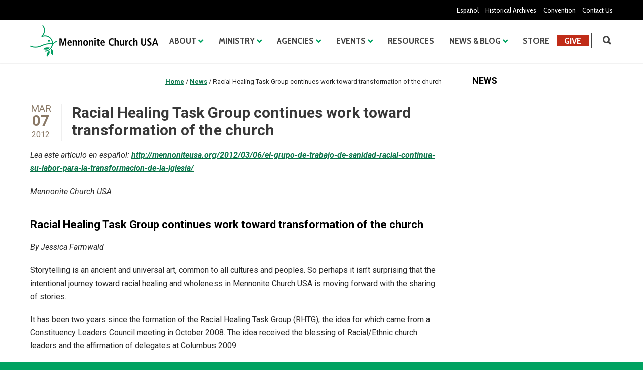

--- FILE ---
content_type: text/html; charset=UTF-8
request_url: https://www.mennoniteusa.org/news/racial-healing-task-group-continues-work-toward-transformation-of-the-church/
body_size: 106095
content:
<!doctype html>
<html lang="en-US">
<head>
<meta http-equiv="Content-Type" content="text/html; charset=UTF-8" />
<!-- Mobile Specific Metas & Favicons -->
<meta name="viewport" content="width=device-width, initial-scale=1, maximum-scale=1, user-scalable=0"><link rel="shortcut icon" href="https://www.mennoniteusa.org/wp-content/uploads/2020/05/favicon.png"><link rel="apple-touch-icon" href="https://www.mennoniteusa.org/wp-content/uploads/2020/05/favicon-iphone.png"><link rel="apple-touch-icon" sizes="120x120" href="https://www.mennoniteusa.org/wp-content/uploads/2020/05/favicon-iphone-retina.png"><link rel="apple-touch-icon" sizes="76x76" href="https://www.mennoniteusa.org/wp-content/uploads/2020/05/favicon-ipad-mini.png"><!-- WordPress Stuff -->
<meta name='robots' content='index, follow, max-image-preview:large, max-snippet:-1, max-video-preview:-1' />
	<style>img:is([sizes="auto" i], [sizes^="auto," i]) { contain-intrinsic-size: 3000px 1500px }</style>
	
	<!-- This site is optimized with the Yoast SEO plugin v24.7 - https://yoast.com/wordpress/plugins/seo/ -->
	<title>Racial Healing Task Group continues work toward transformation of the church | Mennonite Church USA</title>
	<link rel="canonical" href="https://www.mennoniteusa.org/news/racial-healing-task-group-continues-work-toward-transformation-of-the-church/" />
	<meta property="og:locale" content="en_US" />
	<meta property="og:type" content="article" />
	<meta property="og:title" content="Racial Healing Task Group continues work toward transformation of the church | Mennonite Church USA" />
	<meta property="og:description" content="Lea este artículo en español: http://mennoniteusa.org/2012/03/06/el-grupo-de-trabajo-de-sanidad-racial-continua-su-labor-para-la-transformacion-de-la-iglesia/ Mennonite Church USA Racial Healing Task Group continues work toward transformation of the church By Jessica Farmwald Storytelling is an ancient and universal art, common to all cultures and peoples. So perhaps it isn’t surprising that the intentional journey toward racial healing and wholeness in Mennonite Church USA is moving forward with the sharing of stories. It has been two years since the formation of the Racial Healing Task Group (RHTG), the idea for which came from a Constituency Leaders Council meeting in October 2008. The idea received the blessing of Racial/Ethnic church leaders and the affirmation of delegates at Columbus 2009. The members of the RHTG, selected for their knowledge about restorative justice approaches to reconciliation, are all white, in order to ensure that people of the dominant culture take ownership of the work of racial healing—rather than depending on persons of color to educate the church about racism. However, the group has chosen to form a unique relationship with Racial/Ethnic church leaders by making itself accountable to the Intercultural Relations Reference Committee (IRRC), in addition to the Mennonite Church USA Executive Board. Charged with helping the dominant white culture of Mennonite Church [&hellip;]" />
	<meta property="og:url" content="https://www.mennoniteusa.org/news/racial-healing-task-group-continues-work-toward-transformation-of-the-church/" />
	<meta property="og:site_name" content="Mennonite Church USA" />
	<meta name="twitter:card" content="summary_large_image" />
	<meta name="twitter:label1" content="Est. reading time" />
	<meta name="twitter:data1" content="5 minutes" />
	<script type="application/ld+json" class="yoast-schema-graph">{"@context":"https://schema.org","@graph":[{"@type":"WebPage","@id":"https://www.mennoniteusa.org/news/racial-healing-task-group-continues-work-toward-transformation-of-the-church/","url":"https://www.mennoniteusa.org/news/racial-healing-task-group-continues-work-toward-transformation-of-the-church/","name":"Racial Healing Task Group continues work toward transformation of the church | Mennonite Church USA","isPartOf":{"@id":"https://www.mennoniteusa.org/#website"},"datePublished":"2012-03-07T14:18:47+00:00","breadcrumb":{"@id":"https://www.mennoniteusa.org/news/racial-healing-task-group-continues-work-toward-transformation-of-the-church/#breadcrumb"},"inLanguage":"en-US","potentialAction":[{"@type":"ReadAction","target":["https://www.mennoniteusa.org/news/racial-healing-task-group-continues-work-toward-transformation-of-the-church/"]}]},{"@type":"BreadcrumbList","@id":"https://www.mennoniteusa.org/news/racial-healing-task-group-continues-work-toward-transformation-of-the-church/#breadcrumb","itemListElement":[{"@type":"ListItem","position":1,"name":"Home","item":"https://www.mennoniteusa.org/"},{"@type":"ListItem","position":2,"name":"News","item":"https://www.mennoniteusa.org/news/"},{"@type":"ListItem","position":3,"name":"Racial Healing Task Group continues work toward transformation of the church"}]},{"@type":"WebSite","@id":"https://www.mennoniteusa.org/#website","url":"https://www.mennoniteusa.org/","name":"Mennonite Church USA","description":"Just another WordPress site","potentialAction":[{"@type":"SearchAction","target":{"@type":"EntryPoint","urlTemplate":"https://www.mennoniteusa.org/?s={search_term_string}"},"query-input":{"@type":"PropertyValueSpecification","valueRequired":true,"valueName":"search_term_string"}}],"inLanguage":"en-US"}]}</script>
	<!-- / Yoast SEO plugin. -->


<link rel='dns-prefetch' href='//a.omappapi.com' />
<link rel='dns-prefetch' href='//fonts.googleapis.com' />
<link rel="alternate" type="application/rss+xml" title="Mennonite Church USA &raquo; Feed" href="https://www.mennoniteusa.org/feed/" />
<link rel="alternate" type="application/rss+xml" title="Mennonite Church USA &raquo; Comments Feed" href="https://www.mennoniteusa.org/comments/feed/" />
<link rel="alternate" type="application/rss+xml" title="Mennonite Church USA &raquo; Racial Healing Task Group continues work toward transformation of the church Comments Feed" href="https://www.mennoniteusa.org/news/racial-healing-task-group-continues-work-toward-transformation-of-the-church/feed/" />
<script type="text/javascript">
/* <![CDATA[ */
window._wpemojiSettings = {"baseUrl":"https:\/\/s.w.org\/images\/core\/emoji\/16.0.1\/72x72\/","ext":".png","svgUrl":"https:\/\/s.w.org\/images\/core\/emoji\/16.0.1\/svg\/","svgExt":".svg","source":{"concatemoji":"https:\/\/www.mennoniteusa.org\/wp-includes\/js\/wp-emoji-release.min.js?ver=6.8.3"}};
/*! This file is auto-generated */
!function(s,n){var o,i,e;function c(e){try{var t={supportTests:e,timestamp:(new Date).valueOf()};sessionStorage.setItem(o,JSON.stringify(t))}catch(e){}}function p(e,t,n){e.clearRect(0,0,e.canvas.width,e.canvas.height),e.fillText(t,0,0);var t=new Uint32Array(e.getImageData(0,0,e.canvas.width,e.canvas.height).data),a=(e.clearRect(0,0,e.canvas.width,e.canvas.height),e.fillText(n,0,0),new Uint32Array(e.getImageData(0,0,e.canvas.width,e.canvas.height).data));return t.every(function(e,t){return e===a[t]})}function u(e,t){e.clearRect(0,0,e.canvas.width,e.canvas.height),e.fillText(t,0,0);for(var n=e.getImageData(16,16,1,1),a=0;a<n.data.length;a++)if(0!==n.data[a])return!1;return!0}function f(e,t,n,a){switch(t){case"flag":return n(e,"\ud83c\udff3\ufe0f\u200d\u26a7\ufe0f","\ud83c\udff3\ufe0f\u200b\u26a7\ufe0f")?!1:!n(e,"\ud83c\udde8\ud83c\uddf6","\ud83c\udde8\u200b\ud83c\uddf6")&&!n(e,"\ud83c\udff4\udb40\udc67\udb40\udc62\udb40\udc65\udb40\udc6e\udb40\udc67\udb40\udc7f","\ud83c\udff4\u200b\udb40\udc67\u200b\udb40\udc62\u200b\udb40\udc65\u200b\udb40\udc6e\u200b\udb40\udc67\u200b\udb40\udc7f");case"emoji":return!a(e,"\ud83e\udedf")}return!1}function g(e,t,n,a){var r="undefined"!=typeof WorkerGlobalScope&&self instanceof WorkerGlobalScope?new OffscreenCanvas(300,150):s.createElement("canvas"),o=r.getContext("2d",{willReadFrequently:!0}),i=(o.textBaseline="top",o.font="600 32px Arial",{});return e.forEach(function(e){i[e]=t(o,e,n,a)}),i}function t(e){var t=s.createElement("script");t.src=e,t.defer=!0,s.head.appendChild(t)}"undefined"!=typeof Promise&&(o="wpEmojiSettingsSupports",i=["flag","emoji"],n.supports={everything:!0,everythingExceptFlag:!0},e=new Promise(function(e){s.addEventListener("DOMContentLoaded",e,{once:!0})}),new Promise(function(t){var n=function(){try{var e=JSON.parse(sessionStorage.getItem(o));if("object"==typeof e&&"number"==typeof e.timestamp&&(new Date).valueOf()<e.timestamp+604800&&"object"==typeof e.supportTests)return e.supportTests}catch(e){}return null}();if(!n){if("undefined"!=typeof Worker&&"undefined"!=typeof OffscreenCanvas&&"undefined"!=typeof URL&&URL.createObjectURL&&"undefined"!=typeof Blob)try{var e="postMessage("+g.toString()+"("+[JSON.stringify(i),f.toString(),p.toString(),u.toString()].join(",")+"));",a=new Blob([e],{type:"text/javascript"}),r=new Worker(URL.createObjectURL(a),{name:"wpTestEmojiSupports"});return void(r.onmessage=function(e){c(n=e.data),r.terminate(),t(n)})}catch(e){}c(n=g(i,f,p,u))}t(n)}).then(function(e){for(var t in e)n.supports[t]=e[t],n.supports.everything=n.supports.everything&&n.supports[t],"flag"!==t&&(n.supports.everythingExceptFlag=n.supports.everythingExceptFlag&&n.supports[t]);n.supports.everythingExceptFlag=n.supports.everythingExceptFlag&&!n.supports.flag,n.DOMReady=!1,n.readyCallback=function(){n.DOMReady=!0}}).then(function(){return e}).then(function(){var e;n.supports.everything||(n.readyCallback(),(e=n.source||{}).concatemoji?t(e.concatemoji):e.wpemoji&&e.twemoji&&(t(e.twemoji),t(e.wpemoji)))}))}((window,document),window._wpemojiSettings);
/* ]]> */
</script>
<style id='wp-emoji-styles-inline-css' type='text/css'>

	img.wp-smiley, img.emoji {
		display: inline !important;
		border: none !important;
		box-shadow: none !important;
		height: 1em !important;
		width: 1em !important;
		margin: 0 0.07em !important;
		vertical-align: -0.1em !important;
		background: none !important;
		padding: 0 !important;
	}
</style>
<link rel='stylesheet' id='wp-block-library-css' href='https://www.mennoniteusa.org/wp-includes/css/dist/block-library/style.min.css?ver=6.8.3' type='text/css' media='all' />
<style id='classic-theme-styles-inline-css' type='text/css'>
/*! This file is auto-generated */
.wp-block-button__link{color:#fff;background-color:#32373c;border-radius:9999px;box-shadow:none;text-decoration:none;padding:calc(.667em + 2px) calc(1.333em + 2px);font-size:1.125em}.wp-block-file__button{background:#32373c;color:#fff;text-decoration:none}
</style>
<style id='global-styles-inline-css' type='text/css'>
:root{--wp--preset--aspect-ratio--square: 1;--wp--preset--aspect-ratio--4-3: 4/3;--wp--preset--aspect-ratio--3-4: 3/4;--wp--preset--aspect-ratio--3-2: 3/2;--wp--preset--aspect-ratio--2-3: 2/3;--wp--preset--aspect-ratio--16-9: 16/9;--wp--preset--aspect-ratio--9-16: 9/16;--wp--preset--color--black: #000000;--wp--preset--color--cyan-bluish-gray: #abb8c3;--wp--preset--color--white: #ffffff;--wp--preset--color--pale-pink: #f78da7;--wp--preset--color--vivid-red: #cf2e2e;--wp--preset--color--luminous-vivid-orange: #ff6900;--wp--preset--color--luminous-vivid-amber: #fcb900;--wp--preset--color--light-green-cyan: #7bdcb5;--wp--preset--color--vivid-green-cyan: #00d084;--wp--preset--color--pale-cyan-blue: #8ed1fc;--wp--preset--color--vivid-cyan-blue: #0693e3;--wp--preset--color--vivid-purple: #9b51e0;--wp--preset--gradient--vivid-cyan-blue-to-vivid-purple: linear-gradient(135deg,rgba(6,147,227,1) 0%,rgb(155,81,224) 100%);--wp--preset--gradient--light-green-cyan-to-vivid-green-cyan: linear-gradient(135deg,rgb(122,220,180) 0%,rgb(0,208,130) 100%);--wp--preset--gradient--luminous-vivid-amber-to-luminous-vivid-orange: linear-gradient(135deg,rgba(252,185,0,1) 0%,rgba(255,105,0,1) 100%);--wp--preset--gradient--luminous-vivid-orange-to-vivid-red: linear-gradient(135deg,rgba(255,105,0,1) 0%,rgb(207,46,46) 100%);--wp--preset--gradient--very-light-gray-to-cyan-bluish-gray: linear-gradient(135deg,rgb(238,238,238) 0%,rgb(169,184,195) 100%);--wp--preset--gradient--cool-to-warm-spectrum: linear-gradient(135deg,rgb(74,234,220) 0%,rgb(151,120,209) 20%,rgb(207,42,186) 40%,rgb(238,44,130) 60%,rgb(251,105,98) 80%,rgb(254,248,76) 100%);--wp--preset--gradient--blush-light-purple: linear-gradient(135deg,rgb(255,206,236) 0%,rgb(152,150,240) 100%);--wp--preset--gradient--blush-bordeaux: linear-gradient(135deg,rgb(254,205,165) 0%,rgb(254,45,45) 50%,rgb(107,0,62) 100%);--wp--preset--gradient--luminous-dusk: linear-gradient(135deg,rgb(255,203,112) 0%,rgb(199,81,192) 50%,rgb(65,88,208) 100%);--wp--preset--gradient--pale-ocean: linear-gradient(135deg,rgb(255,245,203) 0%,rgb(182,227,212) 50%,rgb(51,167,181) 100%);--wp--preset--gradient--electric-grass: linear-gradient(135deg,rgb(202,248,128) 0%,rgb(113,206,126) 100%);--wp--preset--gradient--midnight: linear-gradient(135deg,rgb(2,3,129) 0%,rgb(40,116,252) 100%);--wp--preset--font-size--small: 13px;--wp--preset--font-size--medium: 20px;--wp--preset--font-size--large: 36px;--wp--preset--font-size--x-large: 42px;--wp--preset--spacing--20: 0.44rem;--wp--preset--spacing--30: 0.67rem;--wp--preset--spacing--40: 1rem;--wp--preset--spacing--50: 1.5rem;--wp--preset--spacing--60: 2.25rem;--wp--preset--spacing--70: 3.38rem;--wp--preset--spacing--80: 5.06rem;--wp--preset--shadow--natural: 6px 6px 9px rgba(0, 0, 0, 0.2);--wp--preset--shadow--deep: 12px 12px 50px rgba(0, 0, 0, 0.4);--wp--preset--shadow--sharp: 6px 6px 0px rgba(0, 0, 0, 0.2);--wp--preset--shadow--outlined: 6px 6px 0px -3px rgba(255, 255, 255, 1), 6px 6px rgba(0, 0, 0, 1);--wp--preset--shadow--crisp: 6px 6px 0px rgba(0, 0, 0, 1);}:where(.is-layout-flex){gap: 0.5em;}:where(.is-layout-grid){gap: 0.5em;}body .is-layout-flex{display: flex;}.is-layout-flex{flex-wrap: wrap;align-items: center;}.is-layout-flex > :is(*, div){margin: 0;}body .is-layout-grid{display: grid;}.is-layout-grid > :is(*, div){margin: 0;}:where(.wp-block-columns.is-layout-flex){gap: 2em;}:where(.wp-block-columns.is-layout-grid){gap: 2em;}:where(.wp-block-post-template.is-layout-flex){gap: 1.25em;}:where(.wp-block-post-template.is-layout-grid){gap: 1.25em;}.has-black-color{color: var(--wp--preset--color--black) !important;}.has-cyan-bluish-gray-color{color: var(--wp--preset--color--cyan-bluish-gray) !important;}.has-white-color{color: var(--wp--preset--color--white) !important;}.has-pale-pink-color{color: var(--wp--preset--color--pale-pink) !important;}.has-vivid-red-color{color: var(--wp--preset--color--vivid-red) !important;}.has-luminous-vivid-orange-color{color: var(--wp--preset--color--luminous-vivid-orange) !important;}.has-luminous-vivid-amber-color{color: var(--wp--preset--color--luminous-vivid-amber) !important;}.has-light-green-cyan-color{color: var(--wp--preset--color--light-green-cyan) !important;}.has-vivid-green-cyan-color{color: var(--wp--preset--color--vivid-green-cyan) !important;}.has-pale-cyan-blue-color{color: var(--wp--preset--color--pale-cyan-blue) !important;}.has-vivid-cyan-blue-color{color: var(--wp--preset--color--vivid-cyan-blue) !important;}.has-vivid-purple-color{color: var(--wp--preset--color--vivid-purple) !important;}.has-black-background-color{background-color: var(--wp--preset--color--black) !important;}.has-cyan-bluish-gray-background-color{background-color: var(--wp--preset--color--cyan-bluish-gray) !important;}.has-white-background-color{background-color: var(--wp--preset--color--white) !important;}.has-pale-pink-background-color{background-color: var(--wp--preset--color--pale-pink) !important;}.has-vivid-red-background-color{background-color: var(--wp--preset--color--vivid-red) !important;}.has-luminous-vivid-orange-background-color{background-color: var(--wp--preset--color--luminous-vivid-orange) !important;}.has-luminous-vivid-amber-background-color{background-color: var(--wp--preset--color--luminous-vivid-amber) !important;}.has-light-green-cyan-background-color{background-color: var(--wp--preset--color--light-green-cyan) !important;}.has-vivid-green-cyan-background-color{background-color: var(--wp--preset--color--vivid-green-cyan) !important;}.has-pale-cyan-blue-background-color{background-color: var(--wp--preset--color--pale-cyan-blue) !important;}.has-vivid-cyan-blue-background-color{background-color: var(--wp--preset--color--vivid-cyan-blue) !important;}.has-vivid-purple-background-color{background-color: var(--wp--preset--color--vivid-purple) !important;}.has-black-border-color{border-color: var(--wp--preset--color--black) !important;}.has-cyan-bluish-gray-border-color{border-color: var(--wp--preset--color--cyan-bluish-gray) !important;}.has-white-border-color{border-color: var(--wp--preset--color--white) !important;}.has-pale-pink-border-color{border-color: var(--wp--preset--color--pale-pink) !important;}.has-vivid-red-border-color{border-color: var(--wp--preset--color--vivid-red) !important;}.has-luminous-vivid-orange-border-color{border-color: var(--wp--preset--color--luminous-vivid-orange) !important;}.has-luminous-vivid-amber-border-color{border-color: var(--wp--preset--color--luminous-vivid-amber) !important;}.has-light-green-cyan-border-color{border-color: var(--wp--preset--color--light-green-cyan) !important;}.has-vivid-green-cyan-border-color{border-color: var(--wp--preset--color--vivid-green-cyan) !important;}.has-pale-cyan-blue-border-color{border-color: var(--wp--preset--color--pale-cyan-blue) !important;}.has-vivid-cyan-blue-border-color{border-color: var(--wp--preset--color--vivid-cyan-blue) !important;}.has-vivid-purple-border-color{border-color: var(--wp--preset--color--vivid-purple) !important;}.has-vivid-cyan-blue-to-vivid-purple-gradient-background{background: var(--wp--preset--gradient--vivid-cyan-blue-to-vivid-purple) !important;}.has-light-green-cyan-to-vivid-green-cyan-gradient-background{background: var(--wp--preset--gradient--light-green-cyan-to-vivid-green-cyan) !important;}.has-luminous-vivid-amber-to-luminous-vivid-orange-gradient-background{background: var(--wp--preset--gradient--luminous-vivid-amber-to-luminous-vivid-orange) !important;}.has-luminous-vivid-orange-to-vivid-red-gradient-background{background: var(--wp--preset--gradient--luminous-vivid-orange-to-vivid-red) !important;}.has-very-light-gray-to-cyan-bluish-gray-gradient-background{background: var(--wp--preset--gradient--very-light-gray-to-cyan-bluish-gray) !important;}.has-cool-to-warm-spectrum-gradient-background{background: var(--wp--preset--gradient--cool-to-warm-spectrum) !important;}.has-blush-light-purple-gradient-background{background: var(--wp--preset--gradient--blush-light-purple) !important;}.has-blush-bordeaux-gradient-background{background: var(--wp--preset--gradient--blush-bordeaux) !important;}.has-luminous-dusk-gradient-background{background: var(--wp--preset--gradient--luminous-dusk) !important;}.has-pale-ocean-gradient-background{background: var(--wp--preset--gradient--pale-ocean) !important;}.has-electric-grass-gradient-background{background: var(--wp--preset--gradient--electric-grass) !important;}.has-midnight-gradient-background{background: var(--wp--preset--gradient--midnight) !important;}.has-small-font-size{font-size: var(--wp--preset--font-size--small) !important;}.has-medium-font-size{font-size: var(--wp--preset--font-size--medium) !important;}.has-large-font-size{font-size: var(--wp--preset--font-size--large) !important;}.has-x-large-font-size{font-size: var(--wp--preset--font-size--x-large) !important;}
:where(.wp-block-post-template.is-layout-flex){gap: 1.25em;}:where(.wp-block-post-template.is-layout-grid){gap: 1.25em;}
:where(.wp-block-columns.is-layout-flex){gap: 2em;}:where(.wp-block-columns.is-layout-grid){gap: 2em;}
:root :where(.wp-block-pullquote){font-size: 1.5em;line-height: 1.6;}
</style>
<link rel='stylesheet' id='typed-cursor-css' href='https://www.mennoniteusa.org/wp-content/plugins/animated-typing-effect/assets/css/cursor.css?ver=6.8.3' type='text/css' media='all' />
<link rel='stylesheet' id='parent-style-css' href='https://www.mennoniteusa.org/wp-content/themes/unicon/style.css?ver=6.8.3' type='text/css' media='all' />
<link rel='stylesheet' id='stylesheet-css' href='https://www.mennoniteusa.org/wp-content/themes/unicon-child/style.css?ver=1' type='text/css' media='all' />
<link rel='stylesheet' id='js_composer_front-css' href='https://www.mennoniteusa.org/wp-content/plugins/js_composer/assets/css/js_composer.min.css?ver=6.9.0' type='text/css' media='all' />
<link rel='stylesheet' id='shortcodes-css' href='https://www.mennoniteusa.org/wp-content/themes/unicon/framework/css/shortcodes.css?ver=6.8.3' type='text/css' media='all' />
<link rel='stylesheet' id='responsive-css' href='https://www.mennoniteusa.org/wp-content/themes/unicon/framework/css/responsive.css?ver=6.8.3' type='text/css' media='all' />
<link rel='stylesheet' id='redux-google-fonts-minti_data-css' href='https://fonts.googleapis.com/css?family=Cabin+Condensed%3A400%2C500%2C600%2C700%7COpen+Sans%7CRoboto%3A100%2C300%2C400%2C500%2C700%2C900%2C100italic%2C300italic%2C400italic%2C500italic%2C700italic%2C900italic%7CMontserrat&#038;ver=1760545709' type='text/css' media='all' />
<script type="text/javascript" src="https://www.mennoniteusa.org/wp-includes/js/jquery/jquery.min.js?ver=3.7.1" id="jquery-core-js"></script>
<script type="text/javascript" src="https://www.mennoniteusa.org/wp-includes/js/jquery/jquery-migrate.min.js?ver=3.4.1" id="jquery-migrate-js"></script>
<link rel="https://api.w.org/" href="https://www.mennoniteusa.org/wp-json/" /><link rel="alternate" title="JSON" type="application/json" href="https://www.mennoniteusa.org/wp-json/wp/v2/cpt-news/56889" /><link rel="EditURI" type="application/rsd+xml" title="RSD" href="https://www.mennoniteusa.org/xmlrpc.php?rsd" />
<meta name="generator" content="WordPress 6.8.3" />
<meta name="generator" content="Seriously Simple Podcasting 3.9.0" />
<link rel='shortlink' href='https://www.mennoniteusa.org/?p=56889' />
<link rel="alternate" title="oEmbed (JSON)" type="application/json+oembed" href="https://www.mennoniteusa.org/wp-json/oembed/1.0/embed?url=https%3A%2F%2Fwww.mennoniteusa.org%2Fnews%2Fracial-healing-task-group-continues-work-toward-transformation-of-the-church%2F" />
<link rel="alternate" title="oEmbed (XML)" type="text/xml+oembed" href="https://www.mennoniteusa.org/wp-json/oembed/1.0/embed?url=https%3A%2F%2Fwww.mennoniteusa.org%2Fnews%2Fracial-healing-task-group-continues-work-toward-transformation-of-the-church%2F&#038;format=xml" />

<link rel="alternate" type="application/rss+xml" title="Podcast RSS feed" href="https://www.mennoniteusa.org/feed/podcast" />

<style type="text/css">
body{font:400 16px Roboto,Arial,Helvetica,sans-serif;color:#2a2a2a;line-height:26px;}.wrapall,.boxed-layout{background-color:#ffffff;}body.page-template-page-blank-php{background:#ffffff !important;}h1,.title-h1{font:700 30px Roboto,Arial,Helvetica,sans-serif;color:#000000;}h2{font:700 26px Roboto,Arial,Helvetica,sans-serif;color:#000000;}h3{font:700 22px Roboto,Arial,Helvetica,sans-serif;color:#000000;}h4{font:700 18px Roboto,Arial,Helvetica,sans-serif;color:#000000;}h5{font:700 16px Roboto,Arial,Helvetica,sans-serif;color:#000000;}h6{font:700 14px Roboto,Arial,Helvetica,sans-serif;color:#000000;}.title{font-family:'Roboto',Arial,Helvetica,sans-serif;}h1 a,h2 a,h3 a,h4 a,h5 a,h6 a{font-weight:inherit;color:inherit;}h1 a:hover,h2 a:hover,h3 a:hover,h4 a:hover,h5 a:hover,h6 a:hover,a:hover h1,a:hover h2,a:hover h3,a:hover h4,a:hover h5,a:hover h6{color:#00a261;}a{color:#097449;}a:hover{color:#00a261;}input[type='text'],input[type='password'],input[type='email'],input[type='tel'],input[type='date'],input[type='number'],textarea,select{font-family:Roboto,Arial,Helvetica,sans-serif;font-size:16px;}#sidebar .widget h3{font:700 18px Roboto,Arial,Helvetica,sans-serif;color:#000000;}.container .twelve.alt.sidebar-right,.container .twelve.alt.sidebar-left,#sidebar.sidebar-right #sidebar-widgets,#sidebar.sidebar-left #sidebar-widgets{border-color:#222222;}#topbar{background:#000000;color:#ffffff;}#topbar a{color:#ffffff;}#topbar a:hover{color:#ea7e1d;}@media only screen and (max-width:767px){#topbar .topbar-col1{background:#000000;}} #navigation > ul > li > a{font:700 18px Cabin Condensed,Arial,Helvetica,sans-serif;color:#434343;}#navigation > ul > li:hover > a,#navigation > ul > li > a:hover{color:#ffffff;}#navigation li.current-menu-item > a:hover,#navigation li.current-page-ancestor > a:hover,#navigation li.current-menu-ancestor > a:hover,#navigation li.current-menu-parent > a:hover,#navigation li.current_page_ancestor > a:hover,#navigation > ul > li.sfHover > a{color:#ffffff;}#navigation li.current-menu-item > a,#navigation li.current-page-ancestor > a,#navigation li.current-menu-ancestor > a,#navigation li.current-menu-parent > a,#navigation li.current_page_ancestor > a{color:#ffffff;}#navigation ul li:hover{border-color:#ffffff;}#navigation li.current-menu-item,#navigation li.current-page-ancestor,#navigation li.current-menu-ancestor,#navigation li.current-menu-parent,#navigation li.current_page_ancestor{border-color:#ffffff;}#navigation .sub-menu{background:#262626;}#navigation .sub-menu li a{font:13px Open Sans,Arial,Helvetica,sans-serif;color:#bbbbbb;}#navigation .sub-menu li a:hover{color:#ffffff;}#navigation .sub-menu li.current_page_item > a,#navigation .sub-menu li.current_page_item > a:hover,#navigation .sub-menu li.current-menu-item > a,#navigation .sub-menu li.current-menu-item > a:hover,#navigation .sub-menu li.current-page-ancestor > a,#navigation .sub-menu li.current-page-ancestor > a:hover,#navigation .sub-menu li.current-menu-ancestor > a,#navigation .sub-menu li.current-menu-ancestor > a:hover,#navigation .sub-menu li.current-menu-parent > a,#navigation .sub-menu li.current-menu-parent > a:hover,#navigation .sub-menu li.current_page_ancestor > a,#navigation .sub-menu li.current_page_ancestor > a:hover{color:#ffffff;}#navigation .sub-menu li a,#navigation .sub-menu ul li a{border-color:#333333;}#navigation > ul > li.megamenu > ul.sub-menu{background:#262626;border-color:#ffffff;}#navigation > ul > li.megamenu > ul > li{border-right-color:#333333 !important;}#navigation > ul > li.megamenu ul li a{color:#bbbbbb;}#navigation > ul > li.megamenu > ul > li > a{color:#ffffff;}#navigation > ul > li.megamenu > ul ul li a:hover,#header #navigation > ul > li.megamenu > ul ul li.current-menu-item a{color:#ffffff !important;background-color:#333333 !important;} #search-btn,#shopping-btn,#close-search-btn{color:#434343;}#search-btn:hover,#shopping-btn:hover,#close-search-btn:hover{color:#00a261;}#slogan{font:400 20px Open Sans,Arial,Helvetica,sans-serif;color:#777777;margin-top:26px;} #mobile-navigation{background:#262626;}#mobile-navigation ul li a{font:13px Open Sans,Arial,Helvetica,sans-serif;color:#bbbbbb;border-bottom-color:#333333 !important;}#mobile-navigation ul li a:hover,#mobile-navigation ul li a:hover [class^='fa-'],#mobile-navigation li.open > a,#mobile-navigation ul li.current-menu-item > a,#mobile-navigation ul li.current-menu-ancestor > a{color:#ffffff;}body #mobile-navigation li.open > a [class^='fa-']{color:#ffffff;}#mobile-navigation form,#mobile-navigation form input{background:#444444;color:#cccccc;}#mobile-navigation form:before{color:#cccccc;}#mobile-header{background:#ffffff;height:85px;}#mobile-navigation-btn,#mobile-cart-btn,#mobile-shopping-btn{color:#434343;line-height:85px;}#mobile-navigation-btn:hover,#mobile-cart-btn:hover,#mobile-shopping-btn:hover{color:#00a261;}#mobile-header .logo{margin-top:10px;} #header.header-v1{height:85px;background:#ffffff;}.header-v1 .logo{margin-top:10px;}.header-v1 #navigation > ul > li{height:85px;padding-top:30px;}.header-v1 #navigation .sub-menu{top:85px;}.header-v1 .header-icons-divider{line-height:85px;background:#434343;}#header.header-v1 .widget_shopping_cart{top:85px;}.header-v1 #search-btn,.header-v1 #close-search-btn,.header-v1 #shopping-btn{line-height:85px;}.header-v1 #search-top,.header-v1 #search-top input{height:85px;}.header-v1 #search-top input{color:#666666;font-family:Roboto,Arial,Helvetica,sans-serif;} #header.header-v3{background:#ffffff;}.header-v3 .navigation-wrap{background:#ffffff;border-top:1px solid #434343;}.header-v3 .logo{margin-top:30px;margin-bottom:30px;} #header.header-v4{background:#ffffff;}.header-v4 .navigation-wrap{background:#ffffff;border-top:1px solid #434343;}.header-v4 .logo{margin-top:30px;margin-bottom:30px;} #transparentimage{padding:85px 0 0 0;}.header-is-transparent #mobile-navigation{top:85px;} .stuck{background:#ffffff;} .titlebar h1,.title-h1{font:22px Open Sans,Arial,Helvetica,sans-serif;color:#777777;}#fulltitle{background:#f9f9f9;border-bottom:1px solid #efefef;}#breadcrumbs{margin-top:6px;}#breadcrumbs,#breadcrumbs a{font:13px Open Sans,Arial,Helvetica,sans-serif;color:#aaaaaa;}#breadcrumbs a:hover{color:#666666;}#fullimagecenter h1,#transparentimage h1,#fullimagecenter .title-h1,#transparentimage .title-h1{font:42px Montserrat,Arial,Helvetica,sans-serif;color:#ffffff;text-transform:uppercase;letter-spacing:1px;text-align:center;} #footer .widget h3{font:700 18px Roboto,Arial,Helvetica,sans-serif;color:#efb211;}#footer{color:#ffffff;border-top:4px none #1cbac8;}#footer{background-color:#222222;}#footer a,#footer .widget ul li:after{color:#ffffff;}#footer a:hover,#footer .widget ul li:hover:after{color:#efb211;}#footer .widget ul li{border-bottom-color:#333333;} #copyright{background:#00a261;color:#ffffff;}#copyright a{color:#ffffff;}#copyright a:hover{color:#cccccc;} .highlight{color:#00a261 !important;}::selection{background:#00a261;}::-moz-selection{background:#00a261;}#shopping-btn span{background:#00a261;}.blog-page .post h1 a:hover,.blog-page .post h2 a:hover{color:#00a261;}.entry-image .entry-overlay{background:#00a261;}.entry-quote a:hover{background:#00a261;}.entry-link a:hover{background:#00a261;}.blog-single .entry-tags a:hover{color:#00a261;}.sharebox ul li a:hover{color:#00a261;}.commentlist li.bypostauthor .comment-text{border-color:#00a261;}#pagination .current a{background:#00a261;}#filters ul li a:hover{color:#00a261;}#filters ul li a.active{color:#00a261;}#back-to-top a:hover{background-color:#00a261;}#sidebar .widget ul li a:hover{color:#00a261;}#sidebar .widget ul li:hover:after{color:#00a261;}.widget_tag_cloud a:hover,.widget_product_tag_cloud a:hover{background:#00a261;border-color:#00a261;}.widget_portfolio .portfolio-widget-item .portfolio-overlay{background:#00a261;}#sidebar .widget_nav_menu ul li a:hover{color:#00a261;}#footer .widget_tag_cloud a:hover,#footer .widget_product_tag_cloud a:hover{background:#00a261;border-color:#00a261;} .box.style-2{border-top-color:#00a261;}.box.style-4{border-color:#00a261;}.box.style-6{background:#00a261;}a.button,input[type=submit],button,.minti_button{background:#00a261;border-color:#00a261;}a.button.color-2{color:#00a261;border-color:#00a261;}a.button.color-3{background:#00a261;border-color:#00a261;}a.button.color-9{color:#00a261;}a.button.color-6:hover{background:#00a261;border-color:#00a261;}a.button.color-7:hover{background:#00a261;border-color:#00a261;}.counter-number{color:#00a261;}.divider-title.align-center:after,.divider-title.align-left:after{background-color:#00a261}.divider5{border-bottom-color:#00a261;}.dropcap.dropcap-circle{background-color:#00a261;}.dropcap.dropcap-box{background-color:#00a261;}.dropcap.dropcap-color{color:#00a261;}.toggle .toggle-title.active,.color-light .toggle .toggle-title.active{background:#00a261;border-color:#00a261;}.iconbox-style-1.icon-color-accent i.boxicon,.iconbox-style-2.icon-color-accent i.boxicon,.iconbox-style-3.icon-color-accent i.boxicon,.iconbox-style-8.icon-color-accent i.boxicon,.iconbox-style-9.icon-color-accent i.boxicon{color:#00a261!important;}.iconbox-style-4.icon-color-accent i.boxicon,.iconbox-style-5.icon-color-accent i.boxicon,.iconbox-style-6.icon-color-accent i.boxicon,.iconbox-style-7.icon-color-accent i.boxicon,.flip .icon-color-accent.card .back{background:#00a261;}.latest-blog .blog-item .blog-overlay{background:#00a261;}.latest-blog .blog-item .blog-pic i{color:#00a261;}.latest-blog .blog-item h4 a:hover{color:#00a261;}.progressbar .progress-percentage{background:#00a261;}.wpb_widgetised_column .widget ul li a:hover{color:#00a261;}.wpb_widgetised_column .widget ul li:hover:after{color:#00a261;}.wpb_accordion .wpb_accordion_wrapper .ui-state-active .ui-icon{background-color:#00a261;}.wpb_accordion .wpb_accordion_wrapper .ui-state-active.wpb_accordion_header a{color:#00a261;}.wpb_accordion .wpb_accordion_wrapper .wpb_accordion_header a:hover,.wpb_accordion .wpb_accordion_wrapper .wpb_accordion_header a:hover .ui-state-default .ui-icon{color:#00a261;}.wpb_accordion .wpb_accordion_wrapper .wpb_accordion_header:hover .ui-icon{background-color:#00a261!important;}.wpb_content_element.wpb_tabs .wpb_tabs_nav li.ui-tabs-active{border-bottom-color:#00a261;}.portfolio-item h4 a:hover{color:#00a261;}.portfolio-filters ul li a:hover{color:#00a261;}.portfolio-filters ul li a.active{color:#00a261;}.portfolio-overlay-icon .portfolio-overlay{background:#00a261;}.portfolio-overlay-icon i{color:#00a261;}.portfolio-overlay-effect .portfolio-overlay{background:#00a261;}.portfolio-overlay-name .portfolio-overlay{background:#00a261;}.portfolio-detail-attributes ul li a:hover{color:#00a261;}a.catimage:hover .catimage-text{background:#00a261;} .products li h3{font:400 16px Roboto,Arial,Helvetica,sans-serif;color:#2a2a2a;}.woocommerce .button.checkout-button{background:#00a261;border-color:#00a261;}.woocommerce .products .onsale{background:#00a261;}.product .onsale{background:#00a261;}button.single_add_to_cart_button:hover{background:#00a261;}.woocommerce-tabs > ul > li.active a{color:#00a261;border-bottom-color:#00a261;}p.stars a:hover{background:#00a261;}p.stars a.active,p.stars a.active:after{background:#00a261;}.product_list_widget a{color:#00a261;}.woocommerce .widget_layered_nav li.chosen a{color:#00a261!important;}.woocommerce .widget_product_categories > ul > li.current-cat > a{color:#00a261!important;}.woocommerce .widget_product_categories > ul > li.current-cat:after{color:#00a261!important;}.woocommerce-message{background:#00a261;}.bbp-topics-front ul.super-sticky .bbp-topic-title:before,.bbp-topics ul.super-sticky .bbp-topic-title:before,.bbp-topics ul.sticky .bbp-topic-title:before,.bbp-forum-content ul.sticky .bbp-topic-title:before{color:#00a261!important;}#subscription-toggle a:hover{background:#00a261;}.bbp-pagination-links span.current{background:#00a261;}div.wpcf7-mail-sent-ok,div.wpcf7-mail-sent-ng,div.wpcf7-spam-blocked,div.wpcf7-validation-errors{background:#00a261;}.wpcf7-not-valid{border-color:#00a261 !important;}.products .button.add_to_cart_button{color:#00a261!important;}.minti_list.color-accent li:before{color:#00a261!important;}.blogslider_text .post-categories li a{background-color:#00a261;}.minti_zooming_slider .flex-control-nav li .minti_zooming_slider_ghost{background-color:#00a261;}.minti_carousel.pagination_numbers .owl-dots .owl-dot.active{background-color:#00a261;}.wpb_content_element.wpb_tour .wpb_tabs_nav li.ui-tabs-active,.color-light .wpb_content_element.wpb_tour .wpb_tabs_nav li.ui-tabs-active{background-color:#00a261;}.masonry_icon i{color:#00a261;}.woocommerce-MyAccount-navigation-link.is-active a{color:#097449;} .font-special,.button,.counter-title,h6,.wpb_accordion .wpb_accordion_wrapper .wpb_accordion_header a,.pricing-plan .pricing-plan-head h3,a.catimage,.divider-title,button,input[type='submit'],input[type='reset'],input[type='button'],.vc_pie_chart h4,.page-404 h3,.minti_masonrygrid_item h4{font-family:'Cabin Condensed',Arial,Helvetica,sans-serif;}.ui-helper-reset{line-height:26px;} h2 span{font-weight:400;}a.button{border-radius:3px !important;text-decoration:none !important;font-size:18px !important;}a.button.green,a.button.green:hover{background:#00a261;border-color:#00a261;}a.button.orange,a.button.orange:hover{background:#ea7e1d;border-color:#ea7e1d;}a.button.color-8{background:#BA3B2D;color:#ffffff;border:2px solid #BA3B2D;}a.button.color-8:hover{background:#333333;border-color:#333333;}a.button.color-9{background:#E97715;color:#ffffff;border:2px solid #E97715;padding:12px 20px 12px 20px;}a.button.color-9:hover{background:#333333;border-color:#333333;}p strong{font-weight:900;}#content{padding-top:0;}#content a{font-weight:700;text-decoration:underline;}#content a:hover{text-decoration:none;}.cool-timeline .timeline-post .timeline-content .content-title a{text-decoration:none !important;}h3{margin-top:40px;}h4{margin-top:30px;}.header-v1 #navigation .sub-menu{padding-top:10px;padding-bottom:10px;}.secondary-breadcrumbs{text-align:right;font-size:13px;margin-bottom:30px;}#sidebar-widgets{padding-top:30px;padding-left:35px !important;}#sidebar .widget_nav_menu ul li.current-menu-item{position:relative !important;}#sidebar .widget_nav_menu ul li.current_page_item a,#sidebar .widget_nav_menu ul li.current-menu-item a{font-weight:inherit;color:#00a261;margin:inherit;border:none;border-left:solid 10px #00a261;padding:0 0 0 31px !important;}#sidebar .widget_nav_menu ul li a:hover{color:#00a261;}#sidebar .widget_nav_menu ul.sub-menu{margin-left:15px;margin-top:inherit;}#sidebar .widget_nav_menu ul.sub-menu li a,#sidebar .widget_nav_menu ul.sub-menu li.current_page_item a{font-size:14px;}#sidebar .widget_nav_menu ul.sub-menu li.current_page_item a{font-weight:700;}#topbar .topbar-col2{font-family:"Cabin Condensed";font-size:16px;}#topbar .topbar-col2 .menu-top-nav-container{float:left;}#topbar ul.menu li a{font-size:14px;}#topbar .topbar-col2 ul.menu li{margin:0 0 0 10px;}#topbar .topbar-col2 .top-support-link{float:left;margin-left:15px;}#topbar .topbar-col2 .top-support-link:before{content:'|';padding-right:15px;}#topbar .topbar-col2 .top-support-link a{padding:3px 10px;background-color:#c02d19;text-transform:uppercase;font-weight:800;letter-spacing:2px;border-radius:2px;margin-left:5px;}#topbar .topbar-col2 .top-support-link a:hover{background-color:#d6432f;color:#ffffff;}#navigation > ul > li > a{text-transform:uppercase;display:flex;}#navigation > ul > li:hover,#navigation > ul > li.current-menu-item,#navigation li.current-page-ancestor,#navigation li.current-menu-ancestor,#navigation li.current-menu-parent,#navigation li.current_page_ancestor{background-color:#393939;}a.button.medium{font-size:19px;letter-spacing:0;}a.button.small:hover,a.button.medium:hover{filter:brightness(115%);}.sa_typing_text span.type-it span.ti-container{font-family:"Shadows Into Light Two" !important;}.home-row-who h2 span{font-weight:400;color:#fff;}.home-row-who .home-quick-links{font-size:14px;line-height:20px;background-color:rgba(255,255,255,0.63) !important;}.home-row-who .home-quick-links ul{margin-left:15px;}.home-row-who .home-quick-links ul li{margin-bottom:10px;}.home-row-who .home-quick-links ul li a{text-decoration:underline;color:#2a2a2a;}.home-row-who .home-quick-links ul li a:hover{text-decoration:underline;color:#000000;}.home-find-church h2{font-size:42px;font-weight:300;color:#bbbbbb;}.home-find-church h2 span{font-weight:400;color:#ffffff;}.home-find-church h2 i{font-size:42px !important;}.home-find-church .wpb_text_column{margin-bottom:10px;}#footer{background-image:url(https://www.mennoniteusa.org/wp-content/uploads/2020/05/wave-top.png);background-size:cover;background-position-y:-70px;background-repeat:no-repeat;}#footer .widget{margin-bottom:0;}#footer .widget h3{text-transform:uppercase;}#footer .widget ul li{border-bottom:none;font-size:16px;padding:0;}#footer .widget ul li:after{display:none;}#footer #contact-2{margin-top:-25px;}#footer .widget_nav_menu{text-align:right;margin-top:22px;}.widget_contact address{font-size:14px;margin-left:60px;}.widget_contact address i{font-size:18px;}.widget_contact address span{margin-bottom:20px;}#copyright{font-size:14px;padding:30px 0 30px 0;}#copyright .button{padding:5px 10px;}a.button.color-1,a.button.color-1:hover{background-color:#00a261;border-color:#00a261;color:white;}.home-hero{background-repeat:no-repeat;}.home-row-connected .imagebox h3{color:#862074;text-transform:uppercase;}.home-row-connected .imagebox{color:#2a2a2a;}.home-row-connected h2 span{font-weight:400;color:#862074;}.home-row-agencies .vc_column-inner{padding-right:10px;padding-left:10px;}.home-row-agencies h2 span{font-weight:400;} #fullimagecenter{position:relative;margin-bottom:25px;}#fullimagecenter h1,#fullimagecenter .title-h1{text-shadow:3px 2px 3px rgba(0,0,0,0.41);font:700 60px Roboto,Arial,Helvetica,sans-serif;text-transform:capitalize;}#fullimagecenter::after{content:"";visibility:visible;background:url(https://www.mennoniteusa.org/wp-content/uploads/2020/05/rainbow-border.png);height:5px;position:absolute;bottom:0;left:0;width:100%;}#sidebar h3{text-transform:uppercase;font:700 18px Roboto,Arial,Helvetica,sans-serif;}#sidebar .widget_nav_menu ul li a{font-size:16px;padding:0 0 0 41px;}.top-page-main-content h2 span{font-weight:400;color:#00a261;}.counter-number{font-weight:700;}.counter-title{font-family:'Roboto',Arial,Helvetica,sans-serif;font-weight:400;line-height:20px;}.about-counter .counter-title{color:#c1c1c1 !important;}.about-confession-faith h2 span{color:#000000;}.about-bring-peace .white-trans-col{background-color:rgba(255,255,255,0.90);}.about-bring-peace .single_image{margin-bottom:20px;}.ministry-team-leader{text-align:center;background-image:url(https://www.mennoniteusa.org/wp-content/uploads/2020/06/concrete-wall-repeat.png);background-repeat:repeat;padding-top:30px;padding-bottom:30px;color:#ffffff;}.ministry-team-heading{font-size:26px;font-weight:700;margin:0 0 25px 0;}.ministry-team-faith-formation .ministry-team-heading{color:#ffffff;}.ministry-member-text{text-align:center;font-size:11px;line-height:20px;}.ministry-leader-text{font-size:14px;line-height:20px;padding-top:40px;}.ministry-leader-text a{text-decoration:underline;font-weight:700;}.ministry-leader-text .headline{font-size:18px;}.ministry-team-leader .wpb_column{padding-left:10px !important;padding-right:10px !important;}.ministry-member-heading{text-align:center;font-weight:700;font-size:14px;}.ministry-team-members{background-image:url(https://www.mennoniteusa.org/wp-content/uploads/2020/06/concrete-wall-repeat.png);background-repeat:repeat;padding-top:35px;padding-bottom:30px;}.ministry-team-members .wpb_column{padding-left:15px !important;padding-right:15px !important;}.ministry-team-members .single_image{margin-bottom:10px;}#navigation > ul > li.megamenu > ul > li > a:hover,#navigation > ul > li.megamenu > ul > li.sfHover > a{cursor:pointer;}.img-nomargin{margin-bottom:0 !important;}.wp-caption{background-color:#393939;text-align:center;padding:10px 5px 0 5px;}.wp-caption .wp-caption-text{font-size:13px;color:white;text-align:left;line-height:16px;margin:10px 5px !important;}.wpb-js-composer .vc_tta.vc_general .vc_tta-panel{background:none;border-top:solid 1px;border-radius:0;}.wpb-js-composer .vc_tta.vc_general .vc_tta-panel:last-child{border-bottom:solid 1px;}.wpb-js-composer .vc_tta.vc_tta-gap-5 .vc_tta-panel:not(:last-child):not(.vc_active) .vc_tta-panel-heading{margin-bottom:0;}.wpb-js-composer .vc_tta.vc_tta-accordion .vc_tta-controls-icon-position-left.vc_tta-panel-title>a{text-decoration:none !important;color:#3b3b3b !important;}.wpb-js-composer .vc_tta-color-grey.vc_tta-style-flat .vc_tta-panel .vc_tta-panel-heading{background-color:none;}.wpb-js-composer .vc_tta.vc_tta-gap-5 .vc_tta-panel .vc_tta-panel-heading{margin:0 !important;}.wpb-js-composer .vc_tta-color-white.vc_tta-style-flat .vc_tta-panel .vc_tta-panel-heading:hover{cursor:pointer;background:#393939 !important;border-radius:0;border-top-left-radius:0 !important;border-top-right-radius:0 !important;}.wpb-js-composer .vc_tta-color-white.vc_tta-style-flat .vc_tta-panel .vc_tta-panel-heading:hover a{color:white !important;}.page-id-16 #fullimagecenter{padding-bottom:0;margin-bottom:0;}.resource-default-title{position:absolute;top:0;margin:20px;left:15px;right:15px;color:white;}.resource-featured{background:#ea7e1d;display:inline;position:absolute;top:0;left:15px;font-size:12px;text-transform:uppercase;padding:0 8px 0 8px;border-bottom-right-radius:5px;color:#ffffff;line-height:20px;font-weight:700;}.resource-name{margin-top:10px;line-height:20px;}.resource-name a{color:black;font-size:16px;text-decoration:none !important;}.resource-name a:hover{text-decoration:underline !important;color:#097449;}.resource-terms{font-size:11px;text-transform:uppercase;line-height:16px;color:#5f5e5e;margin-top:7px;}.resource-type{font-size:10px;color:#8f7e6c;margin-top:7px;text-transform:uppercase;}.resource-type .fa{font-size:12px;padding:5px;color:#ffffff;margin-right:5px;}.resource-type .webinar{color:#00a261;}.resource-type .webinar .fa{background-color:#00a261;}.resource-type .pdf{color:#c02d19;}.resource-type .pdf .fa{background-color:#c02d19;}.resource-type .graphic{color:#862074;}.resource-type .graphic .fa{background-color:#862074;}.resource-type .video{color:#0065a4;}.resource-type .video .fa{background-color:#0065a4;}.resource-filter-form .filter-title{font-weight:700;text-align:left;text-transform:uppercase;font-size:14px;color:#b1aeae;}.resource-filter-form select{background:#fafafa url(https://www.mennoniteusa.org/wp-content/uploads/2020/06/select-arrow.png) no-repeat center right 5px;width:175px;height:30px;padding-top:2px;font-size:12px;border-radius:1px;border:none;color:#2a2a2a;}.resource-filter-form input[type=text]{width:100%;height:29px;font-size:12px;padding:0 10px 0 10px;border-radius:1px;color:#2a2a2a;}.resource-filter-form .filter-buttons{position:initial;}.resource-filter-form .filter-buttons fieldset{position:absolute;bottom:0;}.resource-filter-form a.button.small,.resource-filter-form input[type="submit"]{border-radius:1px !important;font-weight:700;text-decoration:none;font-size:14px;letter-spacing:normal;font-family:"Roboto";padding:7px 12px 7px 12px !important;border:none;margin:0;}.pagination-nav ul{list-style-type:none;text-align:center;}.pagination-nav li{display:inline-block;padding:5px 10px;margin:0 2px 0 0;border:1px solid #eee;line-height:1;text-decoration:none;border-radius:2px;font-weight:600;}.pagination-nav li.active{background-color:#00a261;}.pagination-nav li.active a{color:white;}.pagination-nav a{text-decoration:none !important;}.staff-row,.board-row{margin-bottom:30px !important;}.staff-row .staff-name,.board-row .board-name{font-size:20px;font-weight:300;margin-bottom:7px;}.staff-row .staff-position,.board-row .board-position{font-weight:700;color:#9c9c9c;line-height:23px;}.staff-row .staff-phone,.staff-row .staff-location{font-size:14px;}a.button.small{padding:5px 10px;}.board-row .board-bio-short{font-size:14px;line-height:22px;margin-bottom:10px;}.blog-single .post-time{display:initial !important;}.blog-single .entry-meta{margin:30px 0 20px 0;}.blog-page .post h1,.blog-page .post h2{font:700 30px Roboto,Arial,Helvetica,sans-serif;line-height:normal !important;}#notitlebar{margin-bottom:25px;}.home #notitlebar{margin-bottom:0;}.post-time{color:#8a7966 !important;}.blog-single h1{color:#393939 !important;}.latest-blog-list h3{margin-top:0;font-size:18px;}.latest-blog-list h3 a{text-decoration:none !important;}.blog-list-item-excerpt{font-size:14px;line-height:23px;}.blog-list-item-excert a,.latest-blog .blog-item h4 a{text-decoration:none !important;}.latest-blog .blog-item{font-size:13px;line-height:18px;}.blog-page article{margin:0 0 60px 0;padding:0 0 53px 0;border-bottom:1px solid #efefef;}.blog-page article h2 a{text-decoration:none !important;}#pagination a{text-decoration:none;}.resources-filter-row{background-image:url(https://www.mennoniteusa.org/wp-content/uploads/2020/06/concrete-wall-repeat.png);background-repeat:repeat;background-color:#000000;padding-top:40px;padding-bottom:40px;color:#ffffff;}.staff-single-bio-row.wpb_row{margin-left:-15px;margin-right:-15px;}.staff-single-bio-row .staff-name{font-weight:700;}.nav-give a{background-color:#C02C18;color:white !important;}#navigation > ul > li.nav-give:hover{background:none;}.nav-give:hover a{background-color:#00a261;}#navigation > ul > li.nav-give.current-menu-item a{background-color:initial;}@media only screen and (max-width:959px){#header,.sticky-wrapper{display:none;}#mobile-header{display:inherit}}@media only screen and (min-width:960px) and (max-width:1199px){.header-v1 #navigation > ul > li{padding-top:33px;}.header-v1 #navigation > ul > li > a{padding-left:10px;padding-right:10px;}#navigation > ul > li > a{font:700 14px Cabin Condensed,Arial,Helvetica,sans-serif;}#sidebar{display:inline-block;background-color:#efefef;float:right;}.findchurch-container iframe{width:100%;}}@media only screen and (min-width:768px) and (max-width:959px){.findchurch-container iframe{width:100%;}}@media only screen and (min-width:480px) and (max-width:767px){#fullimagecenter h1,#fullimagecenter .title-h1{font:700 30px Roboto,Arial,Helvetica,sans-serif;padding:40px 0;}#topbar{background-color:black !important;}#topbar .topbar-col2 .menu-top-nav-container{text-align:center;width:100%;}#topbar .topbar-col2 .top-support-link{margin:0;text-align:center;width:100%;border-top:solid 1px #252525;}#topbar .topbar-col2 .top-support-link:before{display:none;}#topbar ul.menu li{margin:0 5px!important;}#topbar ul.menu li a{font-size:12px;}.findchurch-container iframe{width:100%;}#sidebar-widgets{padding-left:0 !important;}.sa_typing_text span{font-size:24px !important;}.secondary-breadcrumbs{text-align:left;}}@media only screen and (max-width:479px){#fullimagecenter h1,#fullimagecenter .title-h1{font:700 30px Roboto,Arial,Helvetica,sans-serif;padding:40px 0;}.resource-filter-form select{width:100%;}#topbar{background-color:black !important;}#topbar .topbar-col2 .menu-top-nav-container{text-align:center;width:100%;}#topbar .topbar-col2 .top-support-link{margin:0;text-align:center;width:100%;border-top:solid 1px #252525;}#topbar .topbar-col2 .top-support-link:before{display:none;}#topbar ul.menu li{margin:0 5px!important;}#topbar ul.menu li a{font-size:12px;}.findchurch-container iframe{width:100%;}.home-hero .spacer{height:200px !important;}#sidebar-widgets{padding-left:0 !important;}.sa_typing_text span{font-size:18px !important;}.secondary-breadcrumbs{text-align:left;}}
</style><meta name="generator" content="Powered by WPBakery Page Builder - drag and drop page builder for WordPress."/>
<link rel="icon" href="https://www.mennoniteusa.org/wp-content/uploads/2020/07/cropped-Dove-32x32.png" sizes="32x32" />
<link rel="icon" href="https://www.mennoniteusa.org/wp-content/uploads/2020/07/cropped-Dove-192x192.png" sizes="192x192" />
<link rel="apple-touch-icon" href="https://www.mennoniteusa.org/wp-content/uploads/2020/07/cropped-Dove-180x180.png" />
<meta name="msapplication-TileImage" content="https://www.mennoniteusa.org/wp-content/uploads/2020/07/cropped-Dove-270x270.png" />
<noscript><style> .wpb_animate_when_almost_visible { opacity: 1; }</style></noscript>    <!-- Google Tag Manager -->
<script>(function(w,d,s,l,i){w[l]=w[l]||[];w[l].push({'gtm.start':
new Date().getTime(),event:'gtm.js'});var f=d.getElementsByTagName(s)[0],
j=d.createElement(s),dl=l!='dataLayer'?'&l='+l:'';j.async=true;j.src=
'https://www.googletagmanager.com/gtm.js?id='+i+dl;f.parentNode.insertBefore(j,f);
})(window,document,'script','dataLayer','GTM-KVGL45G');</script>
<!-- End Google Tag Manager -->
</head>

<body class="wp-singular cpt-news-template-default single single-cpt-news postid-56889 wp-theme-unicon wp-child-theme-unicon-child smooth-scroll wpb-js-composer js-comp-ver-6.9.0 vc_responsive" itemscope itemtype="https://schema.org/WebPage">
<!-- Google Tag Manager (noscript) -->
<noscript><iframe src="https://www.googletagmanager.com/ns.html?id=GTM-KVGL45G"
height="0" width="0" style="display:none;visibility:hidden"></iframe></noscript>
<!-- End Google Tag Manager (noscript) -->
	<div class="site-wrapper wrapall">

	<div id="topbar" class="header-v2 clearfix">
	<div class="container">

		<div class="sixteen columns">

			<div class="topbar-col1">
							</div>

			<div class="topbar-col2">
									<div class="menu-top-nav-container">
<ul id="menu-top-nav" class="menu">
<li class="menu-item"><a href="https://www.mennoniteusa.org/menoticias/">Español</a></li>
<li class="menu-item"><a href="https://www.mennoniteusa.org/historical-archives/">Historical Archives</a></li>
<li class="menu-item"><a href="https://convention.mennoniteusa.org" target="_blank">Convention</a></li>
<li class="menu-item"><a href="https://www.mennoniteusa.org/contact/">Contact Us</a></li>
</ul>
</div>							</div>
			
		</div>
		
	</div>
</div>

<header id="header" class="header header-v1 clearfix">
		
	<div class="container">
	
		<div id="logo-navigation" class="sixteen columns">
			
			<div id="logo" class="logo">
									<a href="https://www.mennoniteusa.org/"><img src="https://www.mennoniteusa.org/wp-content/uploads/2020/05/mennonite-usa-logo.png" alt="Mennonite Church USA" class="logo_standard" /></a>
					<a href="https://www.mennoniteusa.org/"><img src="https://www.mennoniteusa.org/wp-content/uploads/2020/05/mennonite-usa-logo.png" alt="Mennonite Church USA" class="logo_transparent" /></a>					<a href="https://www.mennoniteusa.org/"><img src="https://www.mennoniteusa.org/wp-content/uploads/2020/05/mennonite-usa-logo-retina.png" width="255" height="63" alt="Mennonite Church USA" class="logo_retina" /></a>					<a href="https://www.mennoniteusa.org/"><img src="https://www.mennoniteusa.org/wp-content/uploads/2020/05/mennonite-usa-logo-retina.png" width="255" height="63" alt="Mennonite Church USA" class="logo_retina_transparent" /></a>							</div>

			<div id="navigation" class="clearfix">			
				<div class="header-icons">
									<div class="header-icons-divider"></div>
													<a href="#" id="search-btn"><i class="icon-minti-search"></i></a>
								
								</div>	

				<ul id="nav" class="menu"><li id="menu-item-42" class="menu-item menu-item-type-post_type menu-item-object-page menu-item-has-children menu-item-42"><a href="https://www.mennoniteusa.org/who-are-mennonites/">About</a>
<ul class="sub-menu">
	<li id="menu-item-43" class="menu-item menu-item-type-post_type menu-item-object-page menu-item-has-children menu-item-43"><a href="https://www.mennoniteusa.org/who-are-mennonites/what-we-believe/">What We Believe</a>
	<ul class="sub-menu">
		<li id="menu-item-62425" class="menu-item menu-item-type-post_type menu-item-object-page menu-item-62425"><a href="https://www.mennoniteusa.org/who-are-mennonites/what-we-believe/statements-and-resolutions/">Statements and Resolutions</a></li>
		<li id="menu-item-53458" class="menu-item menu-item-type-post_type menu-item-object-page menu-item-53458"><a href="https://www.mennoniteusa.org/who-are-mennonites/what-we-believe/confession-of-faith/">Confession of Faith In a Mennonite Perspective</a></li>
	</ul>
</li>
	<li id="menu-item-53039" class="menu-item menu-item-type-post_type menu-item-object-page menu-item-53039"><a href="https://www.mennoniteusa.org/who-are-mennonites/history/">History</a></li>
	<li id="menu-item-62263" class="menu-item menu-item-type-post_type menu-item-object-page menu-item-has-children menu-item-62263"><a href="https://www.mennoniteusa.org/who-are-mennonites/faq-about-mennonites/">FAQ</a>
	<ul class="sub-menu">
		<li id="menu-item-53096" class="menu-item menu-item-type-post_type menu-item-object-page menu-item-53096"><a href="https://www.mennoniteusa.org/who-are-mennonites/faq-about-mennonites/">FAQ about Mennonites</a></li>
		<li id="menu-item-53094" class="menu-item menu-item-type-post_type menu-item-object-page menu-item-53094"><a href="https://www.mennoniteusa.org/who-are-mennonites/faq-about-mcusa/">FAQ about MC USA</a></li>
	</ul>
</li>
	<li id="menu-item-73357" class="menu-item menu-item-type-post_type menu-item-object-page menu-item-73357"><a href="https://www.mennoniteusa.org/who-are-mennonites/church-structure/executive-board-members/">Executive Board Members</a></li>
	<li id="menu-item-53097" class="menu-item menu-item-type-post_type menu-item-object-page menu-item-53097"><a href="https://www.mennoniteusa.org/who-are-mennonites/church-structure/executive-board-staff/">Executive Board Staff</a></li>
	<li id="menu-item-43190" class="menu-item menu-item-type-post_type menu-item-object-page menu-item-has-children menu-item-43190"><a href="https://www.mennoniteusa.org/who-are-mennonites/church-structure/">Church Structure</a>
	<ul class="sub-menu">
		<li id="menu-item-53459" class="menu-item menu-item-type-post_type menu-item-object-page menu-item-53459"><a href="https://www.mennoniteusa.org/who-are-mennonites/church-structure/area-conferences/">Area Conferences</a></li>
		<li id="menu-item-65918" class="menu-item menu-item-type-post_type menu-item-object-page menu-item-65918"><a href="https://www.mennoniteusa.org/who-are-mennonites/church-structure/racial-ethnic-council/">Racial Ethnic Council</a></li>
	</ul>
</li>
</ul>
</li>
<li id="menu-item-38" class="megamenu column-3 menu-item menu-item-type-post_type menu-item-object-page menu-item-has-children menu-item-38"><a href="https://www.mennoniteusa.org/ministry/">Ministry</a>
<ul class="sub-menu">
	<li id="menu-item-235" class="menu-item menu-item-type-post_type menu-item-object-page menu-item-has-children menu-item-235"><a href="https://www.mennoniteusa.org/ministry/church-vitality/">Church Vitality</a>
	<ul class="sub-menu">
		<li id="menu-item-79551" class="menu-item menu-item-type-custom menu-item-object-custom menu-item-79551"><a target="_blank" href="https://www.mennoniteeducation.org/">Mennonite Education</a></li>
		<li id="menu-item-79690" class="menu-item menu-item-type-custom menu-item-object-custom menu-item-79690"><a target="_blank" href="https://hispanicmennoedu.org/">Hispanic Ministries</a></li>
		<li id="menu-item-73809" class="menu-item menu-item-type-post_type menu-item-object-page menu-item-73809"><a href="https://www.mennoniteusa.org/ministry/church-vitality/for-credentialed-leaders/">For Credentialed Leaders</a></li>
		<li id="menu-item-74212" class="menu-item menu-item-type-post_type menu-item-object-page menu-item-74212"><a href="https://www.mennoniteusa.org/ministry/church-vitality/for-congregations/">For Congregations</a></li>
		<li id="menu-item-62438" class="menu-item menu-item-type-custom menu-item-object-custom menu-item-62438"><a href="https://www.mennoniteusa.org/resource-portal/resource/ministerial-inquiry-form/">Interested in Ministry?</a></li>
		<li id="menu-item-69718" class="menu-item menu-item-type-post_type menu-item-object-page menu-item-69718"><a href="https://www.mennoniteusa.org/ministry/church-vitality/kineo-and-mc-usa-partnership/">Kineo Center</a></li>
		<li id="menu-item-73688" class="menu-item menu-item-type-post_type menu-item-object-page menu-item-73688"><a href="https://www.mennoniteusa.org/ministry/church-vitality/safe-church/">Safe Church</a></li>
		<li id="menu-item-53110" class="menu-item menu-item-type-post_type menu-item-object-page menu-item-53110"><a href="https://www.mennoniteusa.org/ministry/church-vitality/women-in-leadership/">Women in Leadership</a></li>
		<li id="menu-item-40" class="menu-item menu-item-type-post_type menu-item-object-page menu-item-40"><a href="https://www.mennoniteusa.org/ministry/church-vitality/church-planting/">Church Planting</a></li>
	</ul>
</li>
	<li id="menu-item-41" class="menu-item menu-item-type-post_type menu-item-object-page menu-item-has-children menu-item-41"><a href="https://www.mennoniteusa.org/ministry/faith-formation/">Faith Formation</a>
	<ul class="sub-menu">
		<li id="menu-item-53392" class="menu-item menu-item-type-post_type menu-item-object-page menu-item-53392"><a href="https://www.mennoniteusa.org/ministry/faith-formation/children-and-families/">Children and Families</a></li>
		<li id="menu-item-53393" class="menu-item menu-item-type-post_type menu-item-object-page menu-item-53393"><a href="https://www.mennoniteusa.org/ministry/faith-formation/youth/">Faith Formation with Youth</a></li>
		<li id="menu-item-53394" class="menu-item menu-item-type-post_type menu-item-object-page menu-item-53394"><a href="https://www.mennoniteusa.org/ministry/faith-formation/adults/">Faith Formation with Adults</a></li>
		<li id="menu-item-53395" class="menu-item menu-item-type-post_type menu-item-object-page menu-item-53395"><a href="https://www.mennoniteusa.org/ministry/faith-formation/christian-practices/">Christian Practices</a></li>
	</ul>
</li>
	<li id="menu-item-45853" class="menu-item menu-item-type-post_type menu-item-object-page menu-item-has-children menu-item-45853"><a href="https://www.mennoniteusa.org/ministry/peacebuilding/">Peacebuilding</a>
	<ul class="sub-menu">
		<li id="menu-item-45892" class="menu-item menu-item-type-post_type menu-item-object-page menu-item-45892"><a href="https://www.mennoniteusa.org/ministry/peacebuilding/learn-pray-join/">Learn Pray Join</a></li>
		<li id="menu-item-52730" class="menu-item menu-item-type-post_type menu-item-object-page menu-item-52730"><a href="https://www.mennoniteusa.org/ministry/peacebuilding/israel-palestine-initiatives/">Israel/Palestine Initiatives</a></li>
		<li id="menu-item-74505" class="menu-item menu-item-type-post_type menu-item-object-page menu-item-74505"><a href="https://www.mennoniteusa.org/ministry/peacebuilding/promoting-peace/">Promoting Peace</a></li>
		<li id="menu-item-52744" class="menu-item menu-item-type-post_type menu-item-object-page menu-item-52744"><a href="https://www.mennoniteusa.org/ministry/peacebuilding/undoing-racism/">Undoing Racism</a></li>
		<li id="menu-item-53020" class="menu-item menu-item-type-post_type menu-item-object-page menu-item-53020"><a href="https://www.mennoniteusa.org/ministry/peacebuilding/undoing-sexism/">Undoing Sexism</a></li>
		<li id="menu-item-74654" class="menu-item menu-item-type-custom menu-item-object-custom menu-item-74654"><a href="https://climatejustice.mennoniteusa.org/">Climate Justice Ministry</a></li>
	</ul>
</li>
	<li id="menu-item-45112" class="menu-item menu-item-type-post_type menu-item-object-page menu-item-has-children menu-item-45112"><a href="https://www.mennoniteusa.org/ministry/the-corinthian-plan/">The Corinthian Plan</a>
	<ul class="sub-menu">
		<li id="menu-item-45115" class="menu-item menu-item-type-post_type menu-item-object-page menu-item-45115"><a href="https://www.mennoniteusa.org/ministry/the-corinthian-plan/staff/">The Corinthian Plan Staff</a></li>
		<li id="menu-item-45117" class="menu-item menu-item-type-post_type menu-item-object-page menu-item-45117"><a href="https://www.mennoniteusa.org/ministry/the-corinthian-plan/history/">History of The Corinthian Plan</a></li>
		<li id="menu-item-45124" class="menu-item menu-item-type-post_type menu-item-object-page menu-item-45124"><a href="https://www.mennoniteusa.org/ministry/the-corinthian-plan/why-mutual-aid-matters/">Why Mutual Aid Matters</a></li>
		<li id="menu-item-45116" class="menu-item menu-item-type-post_type menu-item-object-page menu-item-45116"><a href="https://www.mennoniteusa.org/ministry/the-corinthian-plan/subsidies/">The Corinthian Plan Subsidies</a></li>
		<li id="menu-item-45118" class="menu-item menu-item-type-post_type menu-item-object-page menu-item-45118"><a href="https://www.mennoniteusa.org/ministry/the-corinthian-plan/wellness-incentives/">Wellness Incentives</a></li>
	</ul>
</li>
</ul>
</li>
<li id="menu-item-220" class="menu-item menu-item-type-post_type menu-item-object-page menu-item-has-children menu-item-220"><a href="https://www.mennoniteusa.org/who-are-mennonites/church-structure/agencies/">Agencies</a>
<ul class="sub-menu">
	<li id="menu-item-223" class="menu-item menu-item-type-custom menu-item-object-custom menu-item-223"><a href="https://www.mennonitemission.net/Pages/Home.aspx">Mennonite Mission Network</a></li>
	<li id="menu-item-224" class="menu-item menu-item-type-custom menu-item-object-custom menu-item-224"><a href="https://mennomedia.org/">MennoMedia</a></li>
	<li id="menu-item-221" class="menu-item menu-item-type-custom menu-item-object-custom menu-item-221"><a href="https://www.everence.com/">Everence (Ministry Partner)</a></li>
	<li id="menu-item-225" class="menu-item menu-item-type-custom menu-item-object-custom menu-item-225"><a href="https://mhs-association.org/">MHS Association (Ministry Partner)</a></li>
</ul>
</li>
<li id="menu-item-71711" class="menu-item menu-item-type-custom menu-item-object-custom menu-item-has-children menu-item-71711"><a href="https://convention.mennoniteusa.org/">Events</a>
<ul class="sub-menu">
	<li id="menu-item-78037" class="menu-item menu-item-type-custom menu-item-object-custom menu-item-78037"><a href="https://convention.mennoniteusa.org/">Follow Jesus 25 (Convention)</a></li>
	<li id="menu-item-78038" class="menu-item menu-item-type-post_type menu-item-object-page menu-item-78038"><a href="https://www.mennoniteusa.org/ministry/peacebuilding/undoing-racism/hope-for-the-future/">Hope for the Future</a></li>
	<li id="menu-item-78036" class="menu-item menu-item-type-custom menu-item-object-custom menu-item-78036"><a href="https://www.mennoniteusa.org/events/">Event Calendar</a></li>
</ul>
</li>
<li id="menu-item-37" class="menu-item menu-item-type-post_type menu-item-object-page menu-item-37"><a href="https://www.mennoniteusa.org/resource-portal/">Resources</a></li>
<li id="menu-item-35" class="menu-item menu-item-type-post_type menu-item-object-page menu-item-has-children menu-item-35"><a href="https://www.mennoniteusa.org/news-media/">News &#038; Blog</a>
<ul class="sub-menu">
	<li id="menu-item-64175" class="menu-item menu-item-type-post_type menu-item-object-page menu-item-64175"><a href="https://www.mennoniteusa.org/news-media/">News &#038; Media</a></li>
	<li id="menu-item-65917" class="menu-item menu-item-type-post_type menu-item-object-page menu-item-65917"><a href="https://www.mennoniteusa.org/menno-snapshots/">Menno Snapshots Blog</a></li>
	<li id="menu-item-43991" class="menu-item menu-item-type-custom menu-item-object-custom menu-item-43991"><a href="https://www.mennoniteusa.org/menoticias/">MenoTicias</a></li>
	<li id="menu-item-53134" class="menu-item menu-item-type-post_type menu-item-object-page menu-item-53134"><a href="https://www.mennoniteusa.org/publications/">Publications and Newsletters</a></li>
</ul>
</li>
<li id="menu-item-78035" class="menu-item menu-item-type-custom menu-item-object-custom menu-item-78035"><a href="https://www.bonfire.com/store/mc-usa-gear/">Store</a></li>
<li id="menu-item-74869" class="nav-give menu-item menu-item-type-post_type menu-item-object-page menu-item-74869"><a href="https://www.mennoniteusa.org/give/">Give</a></li>
</ul>			</div>
			
		</div>
		
				<div id="search-top" class="sixteen columns clearfix">
			<form action="https://www.mennoniteusa.org" method="GET">
	      		<input type="text" name="s" value="" placeholder="To Search start typing..." autocomplete="off" />
			</form>
			<a href="#" id="close-search-btn"><i class="icon-minti-close"></i></a>
		</div>
		
			

	</div>	
	
</header>

<div id="mobile-header" class="mobile-header-v1">
	<div class="container">
		<div class="sixteen columns">
			<div id="mobile-logo" class="logo">
									<a href="https://www.mennoniteusa.org/"><img src="https://www.mennoniteusa.org/wp-content/uploads/2020/05/mennonite-usa-logo.png" alt="Mennonite Church USA" class="logo_standard" /></a>
					<a href="https://www.mennoniteusa.org/"><img src="https://www.mennoniteusa.org/wp-content/uploads/2020/05/mennonite-usa-logo-retina.png" width="255" height="63" alt="Mennonite Church USA" class="logo_retina" /></a>							</div>
			<a href="#" id="mobile-navigation-btn"><i class="fa fa-bars"></i></a>
					</div>
	</div>
</div>

<div id="mobile-navigation">
	<div class="container">
		<div class="sixteen columns">
			<div class="menu-main-navigation-container"><ul id="mobile-nav" class="menu"><li class="menu-item menu-item-type-post_type menu-item-object-page menu-item-has-children menu-item-42"><a href="https://www.mennoniteusa.org/who-are-mennonites/">About</a>
<ul class="sub-menu">
	<li class="menu-item menu-item-type-post_type menu-item-object-page menu-item-has-children menu-item-43"><a href="https://www.mennoniteusa.org/who-are-mennonites/what-we-believe/">What We Believe</a>
	<ul class="sub-menu">
		<li class="menu-item menu-item-type-post_type menu-item-object-page menu-item-62425"><a href="https://www.mennoniteusa.org/who-are-mennonites/what-we-believe/statements-and-resolutions/">Statements and Resolutions</a></li>
		<li class="menu-item menu-item-type-post_type menu-item-object-page menu-item-53458"><a href="https://www.mennoniteusa.org/who-are-mennonites/what-we-believe/confession-of-faith/">Confession of Faith In a Mennonite Perspective</a></li>
	</ul>
</li>
	<li class="menu-item menu-item-type-post_type menu-item-object-page menu-item-53039"><a href="https://www.mennoniteusa.org/who-are-mennonites/history/">History</a></li>
	<li class="menu-item menu-item-type-post_type menu-item-object-page menu-item-has-children menu-item-62263"><a href="https://www.mennoniteusa.org/who-are-mennonites/faq-about-mennonites/">FAQ</a>
	<ul class="sub-menu">
		<li class="menu-item menu-item-type-post_type menu-item-object-page menu-item-53096"><a href="https://www.mennoniteusa.org/who-are-mennonites/faq-about-mennonites/">FAQ about Mennonites</a></li>
		<li class="menu-item menu-item-type-post_type menu-item-object-page menu-item-53094"><a href="https://www.mennoniteusa.org/who-are-mennonites/faq-about-mcusa/">FAQ about MC USA</a></li>
	</ul>
</li>
	<li class="menu-item menu-item-type-post_type menu-item-object-page menu-item-73357"><a href="https://www.mennoniteusa.org/who-are-mennonites/church-structure/executive-board-members/">Executive Board Members</a></li>
	<li class="menu-item menu-item-type-post_type menu-item-object-page menu-item-53097"><a href="https://www.mennoniteusa.org/who-are-mennonites/church-structure/executive-board-staff/">Executive Board Staff</a></li>
	<li class="menu-item menu-item-type-post_type menu-item-object-page menu-item-has-children menu-item-43190"><a href="https://www.mennoniteusa.org/who-are-mennonites/church-structure/">Church Structure</a>
	<ul class="sub-menu">
		<li class="menu-item menu-item-type-post_type menu-item-object-page menu-item-53459"><a href="https://www.mennoniteusa.org/who-are-mennonites/church-structure/area-conferences/">Area Conferences</a></li>
		<li class="menu-item menu-item-type-post_type menu-item-object-page menu-item-65918"><a href="https://www.mennoniteusa.org/who-are-mennonites/church-structure/racial-ethnic-council/">Racial Ethnic Council</a></li>
	</ul>
</li>
</ul>
</li>
<li class="megamenu column-3 menu-item menu-item-type-post_type menu-item-object-page menu-item-has-children menu-item-38"><a href="https://www.mennoniteusa.org/ministry/">Ministry</a>
<ul class="sub-menu">
	<li class="menu-item menu-item-type-post_type menu-item-object-page menu-item-has-children menu-item-235"><a href="https://www.mennoniteusa.org/ministry/church-vitality/">Church Vitality</a>
	<ul class="sub-menu">
		<li class="menu-item menu-item-type-custom menu-item-object-custom menu-item-79551"><a target="_blank" href="https://www.mennoniteeducation.org/">Mennonite Education</a></li>
		<li class="menu-item menu-item-type-custom menu-item-object-custom menu-item-79690"><a target="_blank" href="https://hispanicmennoedu.org/">Hispanic Ministries</a></li>
		<li class="menu-item menu-item-type-post_type menu-item-object-page menu-item-73809"><a href="https://www.mennoniteusa.org/ministry/church-vitality/for-credentialed-leaders/">For Credentialed Leaders</a></li>
		<li class="menu-item menu-item-type-post_type menu-item-object-page menu-item-74212"><a href="https://www.mennoniteusa.org/ministry/church-vitality/for-congregations/">For Congregations</a></li>
		<li class="menu-item menu-item-type-custom menu-item-object-custom menu-item-62438"><a href="https://www.mennoniteusa.org/resource-portal/resource/ministerial-inquiry-form/">Interested in Ministry?</a></li>
		<li class="menu-item menu-item-type-post_type menu-item-object-page menu-item-69718"><a href="https://www.mennoniteusa.org/ministry/church-vitality/kineo-and-mc-usa-partnership/">Kineo Center</a></li>
		<li class="menu-item menu-item-type-post_type menu-item-object-page menu-item-73688"><a href="https://www.mennoniteusa.org/ministry/church-vitality/safe-church/">Safe Church</a></li>
		<li class="menu-item menu-item-type-post_type menu-item-object-page menu-item-53110"><a href="https://www.mennoniteusa.org/ministry/church-vitality/women-in-leadership/">Women in Leadership</a></li>
		<li class="menu-item menu-item-type-post_type menu-item-object-page menu-item-40"><a href="https://www.mennoniteusa.org/ministry/church-vitality/church-planting/">Church Planting</a></li>
	</ul>
</li>
	<li class="menu-item menu-item-type-post_type menu-item-object-page menu-item-has-children menu-item-41"><a href="https://www.mennoniteusa.org/ministry/faith-formation/">Faith Formation</a>
	<ul class="sub-menu">
		<li class="menu-item menu-item-type-post_type menu-item-object-page menu-item-53392"><a href="https://www.mennoniteusa.org/ministry/faith-formation/children-and-families/">Children and Families</a></li>
		<li class="menu-item menu-item-type-post_type menu-item-object-page menu-item-53393"><a href="https://www.mennoniteusa.org/ministry/faith-formation/youth/">Faith Formation with Youth</a></li>
		<li class="menu-item menu-item-type-post_type menu-item-object-page menu-item-53394"><a href="https://www.mennoniteusa.org/ministry/faith-formation/adults/">Faith Formation with Adults</a></li>
		<li class="menu-item menu-item-type-post_type menu-item-object-page menu-item-53395"><a href="https://www.mennoniteusa.org/ministry/faith-formation/christian-practices/">Christian Practices</a></li>
	</ul>
</li>
	<li class="menu-item menu-item-type-post_type menu-item-object-page menu-item-has-children menu-item-45853"><a href="https://www.mennoniteusa.org/ministry/peacebuilding/">Peacebuilding</a>
	<ul class="sub-menu">
		<li class="menu-item menu-item-type-post_type menu-item-object-page menu-item-45892"><a href="https://www.mennoniteusa.org/ministry/peacebuilding/learn-pray-join/">Learn Pray Join</a></li>
		<li class="menu-item menu-item-type-post_type menu-item-object-page menu-item-52730"><a href="https://www.mennoniteusa.org/ministry/peacebuilding/israel-palestine-initiatives/">Israel/Palestine Initiatives</a></li>
		<li class="menu-item menu-item-type-post_type menu-item-object-page menu-item-74505"><a href="https://www.mennoniteusa.org/ministry/peacebuilding/promoting-peace/">Promoting Peace</a></li>
		<li class="menu-item menu-item-type-post_type menu-item-object-page menu-item-52744"><a href="https://www.mennoniteusa.org/ministry/peacebuilding/undoing-racism/">Undoing Racism</a></li>
		<li class="menu-item menu-item-type-post_type menu-item-object-page menu-item-53020"><a href="https://www.mennoniteusa.org/ministry/peacebuilding/undoing-sexism/">Undoing Sexism</a></li>
		<li class="menu-item menu-item-type-custom menu-item-object-custom menu-item-74654"><a href="https://climatejustice.mennoniteusa.org/">Climate Justice Ministry</a></li>
	</ul>
</li>
	<li class="menu-item menu-item-type-post_type menu-item-object-page menu-item-has-children menu-item-45112"><a href="https://www.mennoniteusa.org/ministry/the-corinthian-plan/">The Corinthian Plan</a>
	<ul class="sub-menu">
		<li class="menu-item menu-item-type-post_type menu-item-object-page menu-item-45115"><a href="https://www.mennoniteusa.org/ministry/the-corinthian-plan/staff/">The Corinthian Plan Staff</a></li>
		<li class="menu-item menu-item-type-post_type menu-item-object-page menu-item-45117"><a href="https://www.mennoniteusa.org/ministry/the-corinthian-plan/history/">History of The Corinthian Plan</a></li>
		<li class="menu-item menu-item-type-post_type menu-item-object-page menu-item-45124"><a href="https://www.mennoniteusa.org/ministry/the-corinthian-plan/why-mutual-aid-matters/">Why Mutual Aid Matters</a></li>
		<li class="menu-item menu-item-type-post_type menu-item-object-page menu-item-45116"><a href="https://www.mennoniteusa.org/ministry/the-corinthian-plan/subsidies/">The Corinthian Plan Subsidies</a></li>
		<li class="menu-item menu-item-type-post_type menu-item-object-page menu-item-45118"><a href="https://www.mennoniteusa.org/ministry/the-corinthian-plan/wellness-incentives/">Wellness Incentives</a></li>
	</ul>
</li>
</ul>
</li>
<li class="menu-item menu-item-type-post_type menu-item-object-page menu-item-has-children menu-item-220"><a href="https://www.mennoniteusa.org/who-are-mennonites/church-structure/agencies/">Agencies</a>
<ul class="sub-menu">
	<li class="menu-item menu-item-type-custom menu-item-object-custom menu-item-223"><a href="https://www.mennonitemission.net/Pages/Home.aspx">Mennonite Mission Network</a></li>
	<li class="menu-item menu-item-type-custom menu-item-object-custom menu-item-224"><a href="https://mennomedia.org/">MennoMedia</a></li>
	<li class="menu-item menu-item-type-custom menu-item-object-custom menu-item-221"><a href="https://www.everence.com/">Everence (Ministry Partner)</a></li>
	<li class="menu-item menu-item-type-custom menu-item-object-custom menu-item-225"><a href="https://mhs-association.org/">MHS Association (Ministry Partner)</a></li>
</ul>
</li>
<li class="menu-item menu-item-type-custom menu-item-object-custom menu-item-has-children menu-item-71711"><a href="https://convention.mennoniteusa.org/">Events</a>
<ul class="sub-menu">
	<li class="menu-item menu-item-type-custom menu-item-object-custom menu-item-78037"><a href="https://convention.mennoniteusa.org/">Follow Jesus 25 (Convention)</a></li>
	<li class="menu-item menu-item-type-post_type menu-item-object-page menu-item-78038"><a href="https://www.mennoniteusa.org/ministry/peacebuilding/undoing-racism/hope-for-the-future/">Hope for the Future</a></li>
	<li class="menu-item menu-item-type-custom menu-item-object-custom menu-item-78036"><a href="https://www.mennoniteusa.org/events/">Event Calendar</a></li>
</ul>
</li>
<li class="menu-item menu-item-type-post_type menu-item-object-page menu-item-37"><a href="https://www.mennoniteusa.org/resource-portal/">Resources</a></li>
<li class="menu-item menu-item-type-post_type menu-item-object-page menu-item-has-children menu-item-35"><a href="https://www.mennoniteusa.org/news-media/">News &#038; Blog</a>
<ul class="sub-menu">
	<li class="menu-item menu-item-type-post_type menu-item-object-page menu-item-64175"><a href="https://www.mennoniteusa.org/news-media/">News &#038; Media</a></li>
	<li class="menu-item menu-item-type-post_type menu-item-object-page menu-item-65917"><a href="https://www.mennoniteusa.org/menno-snapshots/">Menno Snapshots Blog</a></li>
	<li class="menu-item menu-item-type-custom menu-item-object-custom menu-item-43991"><a href="https://www.mennoniteusa.org/menoticias/">MenoTicias</a></li>
	<li class="menu-item menu-item-type-post_type menu-item-object-page menu-item-53134"><a href="https://www.mennoniteusa.org/publications/">Publications and Newsletters</a></li>
</ul>
</li>
<li class="menu-item menu-item-type-custom menu-item-object-custom menu-item-78035"><a href="https://www.bonfire.com/store/mc-usa-gear/">Store</a></li>
<li class="nav-give menu-item menu-item-type-post_type menu-item-object-page menu-item-74869"><a href="https://www.mennoniteusa.org/give/">Give</a></li>
</ul></div>			
						<form action="https://www.mennoniteusa.org" method="GET">
	      		<input type="text" name="s" value="" placeholder="Search.."  autocomplete="off" />
			</form> 
				
		</div>
	</div>
</div>

		
			
		            <div id="notitlebar"></div>
        

<div id="page-wrap" class="news-single blog-page blog-single container">
	
	<div id="content" class="sidebar-right twelve alt columns">
	
					
			<div id="post-56889" class="post-wrap clearfix post-56889 cpt-news type-cpt-news status-publish hentry category-news tag-advancing-intercultural-transformation tag-mennonite-church-usa tag-racial-healing-task-group tag-undoing-racism">
    
                

                <article>
                                        
                    <div class="entry-wrap">
                                                <div class="secondary-breadcrumbs">
                        <div id="crumbs" class="breadcrumbs" itemscope itemtype="http://schema.org/BreadcrumbList"><span itemprop="itemListElement" itemscope itemtype="http://schema.org/ListItem"><a class="breadcrumbs__link" href="https://www.mennoniteusa.org/" itemprop="item"><span itemprop="name">Home</span></a><meta itemprop="position" content="1" /></span><span class="breadcrumbs__separator"> / </span><span itemprop="itemListElement" itemscope itemtype="http://schema.org/ListItem"><a class="breadcrumbs__link" href="https://www.mennoniteusa.org/news/" itemprop="item"><span itemprop="name">News</span></a><meta itemprop="position" content="2" /></span><span class="breadcrumbs__separator"> / </span><span class="breadcrumbs__current">Racial Healing Task Group continues work toward transformation of the church</span></div><!-- .breadcrumbs -->                        </div>

                        <div class="entry-title">
                            <div class="post-time">
                                <span class="month">Mar</span>
                                <span class="day">07</span>
                                <span class="year">2012</span>
                            </div>
                            
                            <h1>Racial Healing Task Group continues work toward transformation of the church</h1>
                        </div>

                        <div class="entry-content">
                            <p><em>Lea este artículo en español: <a href="../2012/03/06/el-grupo-de-trabajo-de-sanidad-racial-continua-su-labor-para-la-transformacion-de-la-iglesia/">http://mennoniteusa.org/2012/03/06/el-grupo-de-trabajo-de-sanidad-racial-continua-su-labor-para-la-transformacion-de-la-iglesia/</a> </em></p>
<p><em>Mennonite Church USA</em></p>
<h3>Racial Healing Task Group continues work toward transformation of the church</h3>
<p><em>By Jessica Farmwald</em></p>
<p>Storytelling is an ancient and universal art, common to all cultures and peoples. So perhaps it isn’t surprising that the intentional journey toward racial healing and wholeness in Mennonite Church USA is moving forward with the sharing of stories.</p>
<p>It has been two years since the formation of the Racial Healing Task Group (RHTG), the idea for which came from a Constituency Leaders Council meeting in October 2008. The idea received the blessing of Racial/Ethnic church leaders and the affirmation of delegates at Columbus 2009.</p>
<p>The members of the RHTG, selected for their knowledge about restorative justice approaches to reconciliation, are all white, in order to ensure that people of the dominant culture take ownership of the work of racial healing—rather than depending on persons of color to educate the church about racism. However, the group has chosen to form a unique relationship with Racial/Ethnic church leaders by making itself accountable to the Intercultural Relations Reference Committee (IRRC), in addition to the Mennonite Church USA Executive Board.</p>
<p>Charged with helping the dominant white culture of Mennonite Church USA articulate and take ownership of ongoing systemic and personal racism within the church, the members of the RHTG, in a series of meetings with the IRRC, started by confronting racism on an individual level.</p>
<p>“People of color who are Mennonite Church USA members have shared racism stories relating to church, community and daily life,” says chairperson Sharon Waltner, former moderator of Mennonite Church USA. “Listening to these stories helped me comprehend how racism exists in today’s culture. Most of us from the dominant culture don’t realize how racist we really are.”</p>
<p>But it’s not just about listening to stories, says Iris de León-Hartshorn, who helps oversee the RHTG as<strong> </strong>director for transformative peacemaking for Mennonite Church USA; dominant culture members need to share their own stories and reflect on the ways they have been taught to think about racism. “Part of sharing our own present narratives is being able to look at the good, the bad and the ugly of those narratives. I’ve been a Mennonite long enough to know that power is very difficult for Mennonites to talk about. That’s why I think being honest about our narratives is very important for this healing.”</p>
<p>It is sometimes the Mennonite Church’s own story—the Anabaptist-Mennonite history of persecution—that makes it hard for the Anglo majority to acknowledge that its narrative is now that of the dominant, privileged culture.</p>
<p>“We continue to act like the martyrdom story of 500 years ago is our current story, and that has kept us from confronting the fact that we’re now part of the problem,” says Lloyd Miller,<strong> </strong>RHTG member and mutual aid minister and director of denominational relations for Mutual Aid eXchange. “And it has kept other parts of our church—whether they be our Native American, Latino, African-American, Asian, African brothers and sisters—at arm’s length.”</p>
<p>In order to be more inclusive, says de Leon-Hartshorn, the church needs to differentiate between core theological values and what might be more malleable cultural practices; for example, the expression of worship through music. “That’s a very difficult issue because music informs our worship, and we don’t all agree on what kind of music that is,” she says. “For me it cannot be either/or; it has to be about how we can use all our music together in a way that meets the needs of everybody, not just one group.”</p>
<p>The RHTG is now focused on inviting dominant-culture Mennonites to acknowledge racial problems facing the church and to take steps toward healing and transformation in their own lives and congregations.</p>
<p>“The only way that we as a church we will be transformed in these ways is with a heart change, not just with a head change,” Miller says, noting that a one-size-fits-all program or a one-time event is not the answer. “That really invites us to think about strategies for and ways of offering opportunities to the church to take a look at ourselves.”</p>
<p>The RHTG is offering support to area conferences—three of which have already declared their intention to actively address the issue of racism with the help of the RHTG.</p>
<p>“Each conference is unique, and each has its own culture of working with congregations,” Waltner says. “The RHTG does not have a ‘cookie-cutter’ program to undo racism. Rather, we have assembled an extensive toolkit of resources to assist conferences and others, wherever they may be on their journey of racial healing.”</p>
<p>RHTG resources include a PowerPoint Toolkit, Racial Healing Vignettes, the “‘I’s of Oppression” diagram, a Nested Model for Restorative Justice, and suggested reading materials. Joanna Shenk is the contact person for these materials: <a href="mailto:joannas@mennoniteusa.org">joannas@mennoniteusa.org</a> or 866-866-2872 ext. 23055.</p>
<p>More information about the RHTG is available at: <a href="../executive-board/racial-healing/">http://mennoniteusa.org/executive-board/racial-healing/</a></p>
<h3><strong>RHTG members</strong></h3>
<p>Sharon Waltner, chair, Salem Mennonite Church, Freeman, S.D.<br />
Elaine Enns, Pasadena (Calif.) Mennonite Church<br />
Lloyd Miller, Southside Fellowship, Elkhart, Ind.<br />
Samuel Voth Schrag, St. Louis Mennonite Fellowship, University City, Mo.<br />
Ruth Yoder Wenger, North Bronx Mennonite Church, New York City<br />
Steve Wiebe-Johnson, Prairie Street Mennonite Church, Elkhart, Ind.<br />
Iris de Leon-Hartshorn (staff), Portland (Ore.) Mennonite Church<br />
Joanna Shenk (staff), Fellowship of Hope Mennonite Church, Elkhart, Ind.</p>
                        </div>

                        <div class="entry-meta">
                            <ul>
                            <li class="meta-category">Posted in <a href="https://www.mennoniteusa.org/category/news/" rel="category tag">News</a></li>
                            <li class="meta-tags">Tagged <a href="https://www.mennoniteusa.org/tag/advancing-intercultural-transformation/" rel="tag">advancing intercultural transformation</a>, <a href="https://www.mennoniteusa.org/tag/mennonite-church-usa/" rel="tag">Mennonite Church USA</a>, <a href="https://www.mennoniteusa.org/tag/racial-healing-task-group/" rel="tag">Racial Healing Task Group</a>, <a href="https://www.mennoniteusa.org/tag/undoing-racism/" rel="tag">undoing racism</a></li>                            </ul>
                        </div>

                    </div>

                </article><!-- #post -->

            </div>
			
							<div class="sharebox clearfix">
	<ul>
			
		<li>
			<a href="http://www.facebook.com/sharer.php?u=https://www.mennoniteusa.org/news/racial-healing-task-group-continues-work-toward-transformation-of-the-church/&amp;t=Racial Healing Task Group continues work toward transformation of the church" class="share-facebook" target="_blank" title="Share via Facebook"><i class="fa fa-facebook"></i> Facebook</a>
		</li>
					
		<li>
			<a href="https://twitter.com/share?text=Racial Healing Task Group continues work toward transformation of the church&url=https://www.mennoniteusa.org/news/racial-healing-task-group-continues-work-toward-transformation-of-the-church/" class="share-twitter" target="_blank" title="Share via Twitter"><i class="fa fa-twitter"></i> Twitter</a>
		</li>
					
		<li>
			<a href="http://www.reddit.com/submit?url=https://www.mennoniteusa.org/news/racial-healing-task-group-continues-work-toward-transformation-of-the-church/&amp;title=Racial+Healing+Task+Group+continues+work+toward+transformation+of+the+church" class="share-reddit" target="_blank" title="Share via Tumblr"><i class="fa fa-reddit"></i> Reddit</a>
		</li>
					
		<li>
			<a href="http://pinterest.com/pin/create/button/?url=https://www.mennoniteusa.org/news/racial-healing-task-group-continues-work-toward-transformation-of-the-church/&amp;media=&amp;" target="_blank" class="share-pinterest" title="Share via Pinterest"><i class="fa fa-pinterest"></i> Pinterest</a>
		</li>
					
		<li>
			<a href="https://plus.google.com/share?url=https://www.mennoniteusa.org/news/racial-healing-task-group-continues-work-toward-transformation-of-the-church/" target="_blank" class="share-google" title="Share via Google+"><i class="fa fa-google-plus"></i> Google+</a>
		</li>
					
		<li>
			<a href="http://linkedin.com/shareArticle?mini=true&amp;url=https://www.mennoniteusa.org/news/racial-healing-task-group-continues-work-toward-transformation-of-the-church/&amp;title=Racial Healing Task Group continues work toward transformation of the church" target="_blank" class="share-linkedin" title="Share via LinkedIn"><i class="fa fa-linkedin"></i> LinkedIn</a>
		</li>
					
		<li>
			<a href="mailto:?subject=Racial Healing Task Group continues work toward transformation of the church&amp;body=https://www.mennoniteusa.org/news/racial-healing-task-group-continues-work-toward-transformation-of-the-church/" class="share-mail" title="Share via E-Mail"><i class="fa fa-envelope-o"></i> E-Mail</a>
		</li>
			</ul>
</div>
				
            
                    
				
			
	</div>

		<div id="sidebar" class="sidebar-right alt">
		<div id="text-3" class="widget widget_text"><h3>News</h3>			<div class="textwidget"></div>
		</div>	</div>
	
</div>

		
			
		<footer id="footer">
			<div class="container">
				<div class="four columns"><div id="media_image-2" class="widget widget_media_image"><a href="http://mcusa.sushedesign.com"><img width="255" height="63" src="https://www.mennoniteusa.org/wp-content/uploads/2020/05/mennonite-usa-logo-white.png" class="image wp-image-91  attachment-full size-full" alt="" style="max-width: 100%; height: auto;" decoding="async" loading="lazy" /></a></div><div id="contact-2" class="widget widget_contact"><h3></h3>			
			<address>
								<span class="address"><i class="fa fa-map-marker"></i><span class="adress-overflow">Elkhart, IN 46517</span></span>
						
						
						
						
							</address>
			
			</div><div id="contact-3" class="widget widget_contact"><h3></h3>			
			<address>
								<span class="address"><i class="fa fa-map-marker"></i><span class="adress-overflow">Newton, KS 67114</span></span>
						
								<span class="phone"><i class="fa fa-phone"></i><strong>Phone:</strong> (866) 866-2872</span>
						
						
						
							</address>
			
			</div></div>
								<div class="four columns"><div id="nav_menu-2" class="widget widget_nav_menu"><div class="menu-footer-links-1-container"><ul id="menu-footer-links-1" class="menu"><li id="menu-item-83" class="menu-item menu-item-type-post_type menu-item-object-page menu-item-83"><a href="https://www.mennoniteusa.org/news-media/">News &#038; Media</a></li>
<li id="menu-item-63366" class="menu-item menu-item-type-post_type menu-item-object-page menu-item-63366"><a href="https://www.mennoniteusa.org/menoticias/">Español</a></li>
<li id="menu-item-53141" class="menu-item menu-item-type-post_type menu-item-object-page menu-item-53141"><a href="https://www.mennoniteusa.org/publications/">Subscribe</a></li>
</ul></div></div></div>
												<div class="four columns"><div id="nav_menu-3" class="widget widget_nav_menu"><div class="menu-footer-links-2-container"><ul id="menu-footer-links-2" class="menu"><li id="menu-item-85" class="menu-item menu-item-type-post_type menu-item-object-page menu-item-85"><a href="https://www.mennoniteusa.org/contact/">Contact Us</a></li>
<li id="menu-item-86" class="menu-item menu-item-type-post_type menu-item-object-page menu-item-86"><a href="https://www.mennoniteusa.org/events/">Convention</a></li>
<li id="menu-item-87" class="menu-item menu-item-type-post_type menu-item-object-page menu-item-87"><a href="https://www.mennoniteusa.org/resource-portal/">Resources</a></li>
</ul></div></div></div>
												<div class="four columns"><div id="nav_menu-4" class="widget widget_nav_menu"><div class="menu-footer-links-3-container"><ul id="menu-footer-links-3" class="menu"><li id="menu-item-53142" class="menu-item menu-item-type-post_type menu-item-object-page menu-item-53142"><a href="https://www.mennoniteusa.org/give/">Give</a></li>
<li id="menu-item-53143" class="menu-item menu-item-type-post_type menu-item-object-page menu-item-53143"><a href="https://www.mennoniteusa.org/who-are-mennonites/church-structure/executive-board-staff/">Staff</a></li>
<li id="menu-item-53144" class="menu-item menu-item-type-post_type menu-item-object-page menu-item-53144"><a href="https://www.mennoniteusa.org/who-are-mennonites/employment/">Employment</a></li>
<li id="menu-item-70500" class="menu-item menu-item-type-custom menu-item-object-custom menu-item-70500"><a href="https://www.mennoniteusa.org/transparency-in-coverage/">Transparency in Coverage</a></li>
</ul></div></div></div>	
							</div>
		</footer>
		
		<div id="copyright" class="clearfix">
		<div class="container">
			
			<div class="sixteen columns">

				<div class="copyright-text copyright-col1">
											&copy;2020 Mennonite Church USA&nbsp;&nbsp;&nbsp;|&nbsp;&nbsp;&nbsp;Subscribe to PeaceMail to receive news and blogs compiled into one weekly email.&nbsp;&nbsp;&nbsp;<a href="https://www.mennoniteusa.org/publications/" target="_self" class="button custom small " style="background-color: #c02d19;border-color: #c02d19;border-radius: 3px">SUBSCRIBE</a>									</div>
				
				<div class="copyright-col2">
											
<div class="social-icons clearfix">
	<ul>
							<li><a href="https://www.facebook.com/mennonitesusa" target="_blank" title="Facebook"><i class="fa fa-facebook"></i></a></li>
									<li><a href="https://www.flickr.com/photos/mennoniteusa/" target="_blank" title="Flickr"><i class="fa fa-flickr"></i></a></li>
											<li><a href="https://www.instagram.com/mennonitesusa/" target="_blank" title="Instagram"><i class="fa fa-instagram"></i></a></li>
							<li><a href="https://www.linkedin.com/company/79820483/" target="_blank" title="LinkedIn"><i class="fa fa-linkedin"></i></a></li>
											<li><a href="https://www.mennoniteusa.org/feed/podcast/lead-follow/" target="_blank" title="RSS"><i class="fa fa-rss"></i></a></li>
																									<li><a href="https://www.youtube.com/@mennonitesusa" target="_blank" title="YouTube"><i class="fa fa-youtube-play"></i></a></li>
							</ul>
</div>									</div>

			</div>
			
		</div>
	</div><!-- end copyright -->
			
	</div><!-- end wrapall / boxed -->
	
		<div id="back-to-top"><a href="#"><i class="fa fa-chevron-up"></i></a></div>
		
	<script type="speculationrules">
{"prefetch":[{"source":"document","where":{"and":[{"href_matches":"\/*"},{"not":{"href_matches":["\/wp-*.php","\/wp-admin\/*","\/wp-content\/uploads\/*","\/wp-content\/*","\/wp-content\/plugins\/*","\/wp-content\/themes\/unicon-child\/*","\/wp-content\/themes\/unicon\/*","\/*\\?(.+)"]}},{"not":{"selector_matches":"a[rel~=\"nofollow\"]"}},{"not":{"selector_matches":".no-prefetch, .no-prefetch a"}}]},"eagerness":"conservative"}]}
</script>
<!-- This site is converting visitors into subscribers and customers with OptinMonster - https://optinmonster.com :: Campaign Title: Home Page - Copy -->
<script>(function(d,u,ac){var s=d.createElement('script');s.type='text/javascript';s.src='https://a.omappapi.com/app/js/api.min.js';s.async=true;s.dataset.user=u;s.dataset.campaign=ac;d.getElementsByTagName('head')[0].appendChild(s);})(document,304504,'pvbf2smto359lzzhh01v');</script>
<!-- / OptinMonster --><!-- This site is converting visitors into subscribers and customers with OptinMonster - https://optinmonster.com :: Campaign Title: PeaceMail 01 - Copy -->
<script>(function(d,u,ac){var s=d.createElement('script');s.type='text/javascript';s.src='https://a.omappapi.com/app/js/api.min.js';s.async=true;s.dataset.user=u;s.dataset.campaign=ac;d.getElementsByTagName('head')[0].appendChild(s);})(document,304504,'duwsvuc2osshjiou7j0z');</script>
<!-- / OptinMonster --><!-- This site is converting visitors into subscribers and customers with OptinMonster - https://optinmonster.com :: Campaign Title: Home Page -->
<script>(function(d,u,ac){var s=d.createElement('script');s.type='text/javascript';s.src='https://a.omappapi.com/app/js/api.min.js';s.async=true;s.dataset.user=u;s.dataset.campaign=ac;d.getElementsByTagName('head')[0].appendChild(s);})(document,304504,'d8riqpjejez77jto2w8y');</script>
<!-- / OptinMonster --><!-- This site is converting visitors into subscribers and customers with OptinMonster - https://optinmonster.com :: Campaign Title: Donate for Blogs -->
<script>(function(d,u,ac){var s=d.createElement('script');s.type='text/javascript';s.src='https://a.omappapi.com/app/js/api.min.js';s.async=true;s.dataset.user=u;s.dataset.campaign=ac;d.getElementsByTagName('head')[0].appendChild(s);})(document,304504,'t6a6a6hcspseil7zlqii');</script>
<!-- / OptinMonster --><!-- This site is converting visitors into subscribers and customers with OptinMonster - https://optinmonster.com :: Campaign Title: PeaceMail 01 -->
<script>(function(d,u,ac){var s=d.createElement('script');s.type='text/javascript';s.src='https://a.omappapi.com/app/js/api.min.js';s.async=true;s.dataset.user=u;s.dataset.campaign=ac;d.getElementsByTagName('head')[0].appendChild(s);})(document,304504,'wefamuoh9hndd5nfe16m');</script>
<!-- / OptinMonster -->		<script type="text/javascript">
		var pvbf2smto359lzzhh01v_shortcode = true;var duwsvuc2osshjiou7j0z_shortcode = true;var d8riqpjejez77jto2w8y_shortcode = true;var t6a6a6hcspseil7zlqii_shortcode = true;var wefamuoh9hndd5nfe16m_shortcode = true;		</script>
		<link rel='stylesheet' id='vc-animated-css-css' href='https://www.mennoniteusa.org/wp-content/plugins/vc-animated-typing-text/assets/css/animate.css?ver=6.8.3' type='text/css' media='all' />
<script type="text/javascript" src="https://www.mennoniteusa.org/wp-content/plugins/animated-typing-effect/assets/js/typed.js?ver=1" id="typed-script-js"></script>
<script type="text/javascript" src="https://www.mennoniteusa.org/wp-content/plugins/animated-typing-effect/assets/js/typed.fe.js?ver=1" id="typed-frontend-js"></script>
<script type="text/javascript" src="https://www.mennoniteusa.org/wp-content/themes/unicon/framework/js/jquery.easing.min.js" id="minti-easing-js"></script>
<script type="text/javascript" src="https://www.mennoniteusa.org/wp-content/themes/unicon/framework/js/waypoints.min.js" id="waypoints-js"></script>
<script type="text/javascript" src="https://www.mennoniteusa.org/wp-content/themes/unicon/framework/js/waypoints-sticky.min.js" id="minti-waypoints-sticky-js"></script>
<script type="text/javascript" src="https://www.mennoniteusa.org/wp-content/themes/unicon/framework/js/prettyPhoto.js" id="minti-prettyphoto-js"></script>
<script type="text/javascript" src="https://www.mennoniteusa.org/wp-content/themes/unicon/framework/js/isotope.pkgd.min.js" id="minti-isotope-js"></script>
<script type="text/javascript" src="https://www.mennoniteusa.org/wp-content/themes/unicon/framework/js/functions.js" id="minti-functions-js"></script>
<script type="text/javascript" src="https://www.mennoniteusa.org/wp-content/themes/unicon/framework/js/flexslider.min.js" id="minti-flexslider-js"></script>
<script type="text/javascript" src="https://www.mennoniteusa.org/wp-includes/js/comment-reply.min.js?ver=6.8.3" id="comment-reply-js" async="async" data-wp-strategy="async"></script>
<script>(function(d){var s=d.createElement("script");s.type="text/javascript";s.src="https://a.omappapi.com/app/js/api.min.js";s.async=true;s.id="omapi-script";d.getElementsByTagName("head")[0].appendChild(s);})(document);</script><script type="text/javascript" src="https://www.mennoniteusa.org/wp-content/plugins/vc-animated-typing-text/assets/js/jquery.fittext.js?ver=6.8.3" id="vc-fittext-js-js"></script>
<script type="text/javascript" src="https://www.mennoniteusa.org/wp-content/plugins/vc-animated-typing-text/assets/js/jquery.lettering.js?ver=6.8.3" id="vc-lettering-js-js"></script>
<script type="text/javascript" src="https://www.mennoniteusa.org/wp-content/plugins/vc-animated-typing-text/assets/js/jquery.textillate.js?ver=6.8.3" id="vc-textillate-js-js"></script>
<script type="text/javascript" src="https://www.mennoniteusa.org/wp-content/plugins/vc-animated-typing-text/assets/js/jquery.viewportchecker.js?ver=6.8.3" id="vc-viewportchecker-js-js"></script>
<script type="text/javascript" src="https://www.mennoniteusa.org/wp-content/plugins/vc-animated-typing-text/assets/js/typeit.min.js?ver=6.8.3" id="vc-typeit-js-js"></script>
<script type="text/javascript" src="https://www.mennoniteusa.org/wp-content/plugins/optinmonster/assets/dist/js/helper.min.js?ver=2.16.16" id="optinmonster-wp-helper-js"></script>

	<script type="text/javascript">
	jQuery(document).ready(function($){
		"use strict";
	    
		/* PrettyPhoto Options */
		var lightboxArgs = {			
						animation_speed: 'fast',
						overlay_gallery: false,
			autoplay_slideshow: false,
						slideshow: 5000,
									opacity: 0.8,
						show_title: false,
			social_tools: "",			deeplinking: false,
			allow_resize: true,
			allow_expand: false,
			counter_separator_label: '/',
			default_width: 1160,
			default_height: 653
		};
		
				/* Automatic Lightbox */
		$('a[href$=jpg], a[href$=JPG], a[href$=jpeg], a[href$=JPEG], a[href$=png], a[href$=gif], a[href$=bmp]:has(img)').prettyPhoto(lightboxArgs);
					
		/* General Lightbox */
		$('a[class^="prettyPhoto"], a[rel^="prettyPhoto"], .prettyPhoto').prettyPhoto(lightboxArgs);

		/* WooCommerce Lightbox */
		$("a[data-rel^='prettyPhoto']").prettyPhoto({
			hook: 'data-rel',
			social_tools: false,
			deeplinking: false,
			overlay_gallery: false,
			opacity: 0.8,
			allow_expand: false, /* Allow the user to expand a resized image. true/false */
			show_title: false
		});

		
	    
		/* Transparent Header */
	    function transparentHeader() {
			if ($(document).scrollTop() >= 60) {
				$('#header.header-v1').removeClass('header-transparent');
			}
			else {
				$('#header.header-v1.stuck').addClass('header-transparent');
			}
		}
			
		/* Sticky Header */
		if (/Android|BlackBerry|iPhone|iPad|iPod|webOS/i.test(navigator.userAgent) === false) {

			var $stickyHeaders = $('#header.header-v1, #header.header-v3 .navigation-wrap, #header.header-v4 .navigation-wrap');
			$stickyHeaders.waypoint('sticky');
			
			$(window).resize(function() {
				$stickyHeaders.waypoint('unsticky');
				if ($(window).width() < 944) {
					$stickyHeaders.waypoint('unsticky');
				}
				else {
					$stickyHeaders.waypoint('sticky');
				}
			});
			
			if ($("body").hasClass("header-is-transparent")) {
				$(document).scroll(function() { transparentHeader(); });
				transparentHeader();
		    }

		}			
	    
	    
	    	
	    /* Fill rest of page */
	    			    			$('body').css({'background-color' : '#00a261' });
	    			    
	});
	</script>
	
		<script type="text/javascript">var omapi_localized = {
			ajax: 'https://www.mennoniteusa.org/wp-admin/admin-ajax.php?optin-monster-ajax-route=1',
			nonce: '223b3f425e',
			slugs:
			{"pvbf2smto359lzzhh01v":{"slug":"pvbf2smto359lzzhh01v","mailpoet":false},"duwsvuc2osshjiou7j0z":{"slug":"duwsvuc2osshjiou7j0z","mailpoet":false},"d8riqpjejez77jto2w8y":{"slug":"d8riqpjejez77jto2w8y","mailpoet":false},"t6a6a6hcspseil7zlqii":{"slug":"t6a6a6hcspseil7zlqii","mailpoet":false},"wefamuoh9hndd5nfe16m":{"slug":"wefamuoh9hndd5nfe16m","mailpoet":false}}		};</script>
				<script type="text/javascript">var omapi_data = {"object_id":56889,"object_key":"cpt-news","object_type":"post","term_ids":[4120,778,32,500,377],"wp_json":"https:\/\/www.mennoniteusa.org\/wp-json","wc_active":false,"edd_active":false,"nonce":"f1732017eb"};</script>
		</body>

</html>